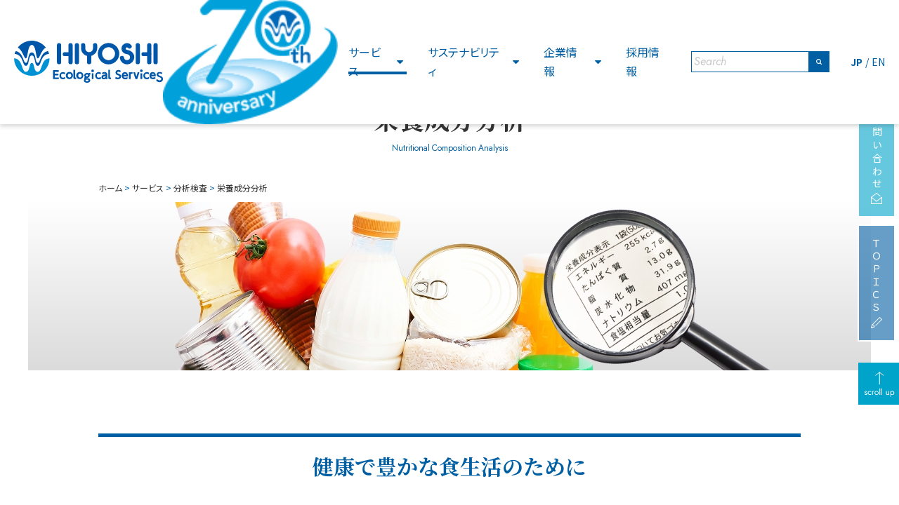

--- FILE ---
content_type: text/html; charset=UTF-8
request_url: https://www.hiyoshi-es.co.jp/service/analysis/service-analysis-nutrition/
body_size: 135492
content:
<!DOCTYPE html>
<html lang="ja">

  <head prefix="og: http://ogp.me/ns# fb: http://ogp.me/ns/fb# article: http://ogp.me/ns/article#">
    <!-- Google Tag Manager -->
    <script>(function(w,d,s,l,i){w[l]=w[l]||[];w[l].push({'gtm.start':
    new Date().getTime(),event:'gtm.js'});var f=d.getElementsByTagName(s)[0],
    j=d.createElement(s),dl=l!='dataLayer'?'&l='+l:'';j.async=true;j.src=
    'https://www.googletagmanager.com/gtm.js?id='+i+dl;f.parentNode.insertBefore(j,f);
    })(window,document,'script','dataLayer','GTM-PKQPMLV');</script>
    <!-- End Google Tag Manager -->

    <meta charset="UTF-8">
    <meta name="viewport" content="width=device-width,initial-scale=1">
    <meta http-equiv="X-UA-Compatible" content="IE=edge">
    <meta name="format-detection" content="telephone=no">
    <meta name="google" content="nositelinkssearchbox">
    <link rel="shortcut icon" href="/favicon.ico" type="image/x-icon" />
    <title>栄養成分分析 | 株式会社日吉</title>
<meta name='robots' content='max-image-preview:large' />
<link rel='dns-prefetch' href='//cdn.jsdelivr.net' />
<link rel='dns-prefetch' href='//fonts.googleapis.com' />
<link rel='dns-prefetch' href='//maxcdn.bootstrapcdn.com' />
<link rel='stylesheet' id='wp-block-library-css'  href='https://www.hiyoshi-es.co.jp/admin/wp-includes/css/dist/block-library/style.min.css?ver=5.9.2' type='text/css' media='all' />
<style id='global-styles-inline-css' type='text/css'>
body{--wp--preset--color--black: #000000;--wp--preset--color--cyan-bluish-gray: #abb8c3;--wp--preset--color--white: #ffffff;--wp--preset--color--pale-pink: #f78da7;--wp--preset--color--vivid-red: #cf2e2e;--wp--preset--color--luminous-vivid-orange: #ff6900;--wp--preset--color--luminous-vivid-amber: #fcb900;--wp--preset--color--light-green-cyan: #7bdcb5;--wp--preset--color--vivid-green-cyan: #00d084;--wp--preset--color--pale-cyan-blue: #8ed1fc;--wp--preset--color--vivid-cyan-blue: #0693e3;--wp--preset--color--vivid-purple: #9b51e0;--wp--preset--gradient--vivid-cyan-blue-to-vivid-purple: linear-gradient(135deg,rgba(6,147,227,1) 0%,rgb(155,81,224) 100%);--wp--preset--gradient--light-green-cyan-to-vivid-green-cyan: linear-gradient(135deg,rgb(122,220,180) 0%,rgb(0,208,130) 100%);--wp--preset--gradient--luminous-vivid-amber-to-luminous-vivid-orange: linear-gradient(135deg,rgba(252,185,0,1) 0%,rgba(255,105,0,1) 100%);--wp--preset--gradient--luminous-vivid-orange-to-vivid-red: linear-gradient(135deg,rgba(255,105,0,1) 0%,rgb(207,46,46) 100%);--wp--preset--gradient--very-light-gray-to-cyan-bluish-gray: linear-gradient(135deg,rgb(238,238,238) 0%,rgb(169,184,195) 100%);--wp--preset--gradient--cool-to-warm-spectrum: linear-gradient(135deg,rgb(74,234,220) 0%,rgb(151,120,209) 20%,rgb(207,42,186) 40%,rgb(238,44,130) 60%,rgb(251,105,98) 80%,rgb(254,248,76) 100%);--wp--preset--gradient--blush-light-purple: linear-gradient(135deg,rgb(255,206,236) 0%,rgb(152,150,240) 100%);--wp--preset--gradient--blush-bordeaux: linear-gradient(135deg,rgb(254,205,165) 0%,rgb(254,45,45) 50%,rgb(107,0,62) 100%);--wp--preset--gradient--luminous-dusk: linear-gradient(135deg,rgb(255,203,112) 0%,rgb(199,81,192) 50%,rgb(65,88,208) 100%);--wp--preset--gradient--pale-ocean: linear-gradient(135deg,rgb(255,245,203) 0%,rgb(182,227,212) 50%,rgb(51,167,181) 100%);--wp--preset--gradient--electric-grass: linear-gradient(135deg,rgb(202,248,128) 0%,rgb(113,206,126) 100%);--wp--preset--gradient--midnight: linear-gradient(135deg,rgb(2,3,129) 0%,rgb(40,116,252) 100%);--wp--preset--duotone--dark-grayscale: url('#wp-duotone-dark-grayscale');--wp--preset--duotone--grayscale: url('#wp-duotone-grayscale');--wp--preset--duotone--purple-yellow: url('#wp-duotone-purple-yellow');--wp--preset--duotone--blue-red: url('#wp-duotone-blue-red');--wp--preset--duotone--midnight: url('#wp-duotone-midnight');--wp--preset--duotone--magenta-yellow: url('#wp-duotone-magenta-yellow');--wp--preset--duotone--purple-green: url('#wp-duotone-purple-green');--wp--preset--duotone--blue-orange: url('#wp-duotone-blue-orange');--wp--preset--font-size--small: 13px;--wp--preset--font-size--medium: 20px;--wp--preset--font-size--large: 36px;--wp--preset--font-size--x-large: 42px;}.has-black-color{color: var(--wp--preset--color--black) !important;}.has-cyan-bluish-gray-color{color: var(--wp--preset--color--cyan-bluish-gray) !important;}.has-white-color{color: var(--wp--preset--color--white) !important;}.has-pale-pink-color{color: var(--wp--preset--color--pale-pink) !important;}.has-vivid-red-color{color: var(--wp--preset--color--vivid-red) !important;}.has-luminous-vivid-orange-color{color: var(--wp--preset--color--luminous-vivid-orange) !important;}.has-luminous-vivid-amber-color{color: var(--wp--preset--color--luminous-vivid-amber) !important;}.has-light-green-cyan-color{color: var(--wp--preset--color--light-green-cyan) !important;}.has-vivid-green-cyan-color{color: var(--wp--preset--color--vivid-green-cyan) !important;}.has-pale-cyan-blue-color{color: var(--wp--preset--color--pale-cyan-blue) !important;}.has-vivid-cyan-blue-color{color: var(--wp--preset--color--vivid-cyan-blue) !important;}.has-vivid-purple-color{color: var(--wp--preset--color--vivid-purple) !important;}.has-black-background-color{background-color: var(--wp--preset--color--black) !important;}.has-cyan-bluish-gray-background-color{background-color: var(--wp--preset--color--cyan-bluish-gray) !important;}.has-white-background-color{background-color: var(--wp--preset--color--white) !important;}.has-pale-pink-background-color{background-color: var(--wp--preset--color--pale-pink) !important;}.has-vivid-red-background-color{background-color: var(--wp--preset--color--vivid-red) !important;}.has-luminous-vivid-orange-background-color{background-color: var(--wp--preset--color--luminous-vivid-orange) !important;}.has-luminous-vivid-amber-background-color{background-color: var(--wp--preset--color--luminous-vivid-amber) !important;}.has-light-green-cyan-background-color{background-color: var(--wp--preset--color--light-green-cyan) !important;}.has-vivid-green-cyan-background-color{background-color: var(--wp--preset--color--vivid-green-cyan) !important;}.has-pale-cyan-blue-background-color{background-color: var(--wp--preset--color--pale-cyan-blue) !important;}.has-vivid-cyan-blue-background-color{background-color: var(--wp--preset--color--vivid-cyan-blue) !important;}.has-vivid-purple-background-color{background-color: var(--wp--preset--color--vivid-purple) !important;}.has-black-border-color{border-color: var(--wp--preset--color--black) !important;}.has-cyan-bluish-gray-border-color{border-color: var(--wp--preset--color--cyan-bluish-gray) !important;}.has-white-border-color{border-color: var(--wp--preset--color--white) !important;}.has-pale-pink-border-color{border-color: var(--wp--preset--color--pale-pink) !important;}.has-vivid-red-border-color{border-color: var(--wp--preset--color--vivid-red) !important;}.has-luminous-vivid-orange-border-color{border-color: var(--wp--preset--color--luminous-vivid-orange) !important;}.has-luminous-vivid-amber-border-color{border-color: var(--wp--preset--color--luminous-vivid-amber) !important;}.has-light-green-cyan-border-color{border-color: var(--wp--preset--color--light-green-cyan) !important;}.has-vivid-green-cyan-border-color{border-color: var(--wp--preset--color--vivid-green-cyan) !important;}.has-pale-cyan-blue-border-color{border-color: var(--wp--preset--color--pale-cyan-blue) !important;}.has-vivid-cyan-blue-border-color{border-color: var(--wp--preset--color--vivid-cyan-blue) !important;}.has-vivid-purple-border-color{border-color: var(--wp--preset--color--vivid-purple) !important;}.has-vivid-cyan-blue-to-vivid-purple-gradient-background{background: var(--wp--preset--gradient--vivid-cyan-blue-to-vivid-purple) !important;}.has-light-green-cyan-to-vivid-green-cyan-gradient-background{background: var(--wp--preset--gradient--light-green-cyan-to-vivid-green-cyan) !important;}.has-luminous-vivid-amber-to-luminous-vivid-orange-gradient-background{background: var(--wp--preset--gradient--luminous-vivid-amber-to-luminous-vivid-orange) !important;}.has-luminous-vivid-orange-to-vivid-red-gradient-background{background: var(--wp--preset--gradient--luminous-vivid-orange-to-vivid-red) !important;}.has-very-light-gray-to-cyan-bluish-gray-gradient-background{background: var(--wp--preset--gradient--very-light-gray-to-cyan-bluish-gray) !important;}.has-cool-to-warm-spectrum-gradient-background{background: var(--wp--preset--gradient--cool-to-warm-spectrum) !important;}.has-blush-light-purple-gradient-background{background: var(--wp--preset--gradient--blush-light-purple) !important;}.has-blush-bordeaux-gradient-background{background: var(--wp--preset--gradient--blush-bordeaux) !important;}.has-luminous-dusk-gradient-background{background: var(--wp--preset--gradient--luminous-dusk) !important;}.has-pale-ocean-gradient-background{background: var(--wp--preset--gradient--pale-ocean) !important;}.has-electric-grass-gradient-background{background: var(--wp--preset--gradient--electric-grass) !important;}.has-midnight-gradient-background{background: var(--wp--preset--gradient--midnight) !important;}.has-small-font-size{font-size: var(--wp--preset--font-size--small) !important;}.has-medium-font-size{font-size: var(--wp--preset--font-size--medium) !important;}.has-large-font-size{font-size: var(--wp--preset--font-size--large) !important;}.has-x-large-font-size{font-size: var(--wp--preset--font-size--x-large) !important;}
</style>
<link rel='stylesheet' id='ghostkit-css'  href='https://www.hiyoshi-es.co.jp/admin/wp-content/plugins/ghostkit/gutenberg/style.min.css?ver=2.19.2' type='text/css' media='all' />
<link rel='stylesheet' id='ghostkit-block-tabs-v2-css'  href='https://www.hiyoshi-es.co.jp/admin/wp-content/plugins/ghostkit/gutenberg/blocks/tabs/styles/style.min.css?ver=2.19.2' type='text/css' media='all' />
<link rel='stylesheet' id='yakuhanjp-css'  href='https://cdn.jsdelivr.net/yakuhanjp/1.3.1/css/yakuhanjp.min.css' type='text/css' media='all' />
<link rel='stylesheet' id='gfont-css'  href='https://fonts.googleapis.com/css2?family=Jost:ital,wght@0,300;0,400;0,500;0,700;1,300;1,400;1,500;1,700&#038;family=Noto+Sans+JP:wght@400;500;700&#038;family=Noto+Serif+JP:wght@400;700&#038;display=swap' type='text/css' media='all' />
<link rel='stylesheet' id='fa-css'  href='https://maxcdn.bootstrapcdn.com/font-awesome/4.7.0/css/font-awesome.min.css' type='text/css' media='all' />
<link rel='stylesheet' id='libcss-css'  href='https://www.hiyoshi-es.co.jp/admin/wp-content/themes/hiyoshi/js/lib.min.css' type='text/css' media='all' />
<link rel='stylesheet' id='scroll-hintcss-css'  href='https://www.hiyoshi-es.co.jp/admin/wp-content/themes/hiyoshi/js/lib/scroll-hint/scroll-hint.css' type='text/css' media='all' />
<link rel='stylesheet' id='slick-themecss-css'  href='https://www.hiyoshi-es.co.jp/admin/wp-content/themes/hiyoshi/js/lib/slick/slick-theme.css' type='text/css' media='all' />
<link rel='stylesheet' id='slickcss-css'  href='https://www.hiyoshi-es.co.jp/admin/wp-content/themes/hiyoshi/js/lib/slick/slick.css' type='text/css' media='all' />
<link rel='stylesheet' id='stylecss-css'  href='https://www.hiyoshi-es.co.jp/admin/wp-content/themes/hiyoshi/css/style.css' type='text/css' media='all' />
<style id='ghostkit-typography-inline-css' type='text/css'>
 
</style>
<link rel="canonical" href="https://www.hiyoshi-es.co.jp/service/analysis/service-analysis-nutrition/" />
<link rel="alternate" hreflang="x-default" href="https://www.hiyoshi-es.co.jp/service/analysis/service-analysis-nutrition/" title="ja" />
<style type="text/css">.broken_link, a.broken_link {
	text-decoration: line-through;
}</style><link rel="icon" href="https://www.hiyoshi-es.co.jp/admin/wp-content/uploads/2021/05/favicon.ico" sizes="32x32" />
<link rel="icon" href="https://www.hiyoshi-es.co.jp/admin/wp-content/uploads/2021/05/favicon.ico" sizes="192x192" />
<link rel="apple-touch-icon" href="https://www.hiyoshi-es.co.jp/admin/wp-content/uploads/2021/05/favicon.ico" />
<meta name="msapplication-TileImage" content="https://www.hiyoshi-es.co.jp/admin/wp-content/uploads/2021/05/favicon.ico" />
    <meta name="description" content="(株)日吉は、分析検査から工業薬品、施設管理、環境保全まで幅広い分野で環境事業をトータルサポート" />
    <meta name="keywords" content="分析検査,工業薬品,施設管理,環境保全,水質検査,水質分析,水質調査,水検査,水分析,飲料水,工場排水,浴槽水,水調査,地下水,水道水,O111,O157,衛生検査,作業環境" />
    <meta property="og:type" content="website">
    <meta property="og:locale" content="ja_JP">
    <meta property="og:site_name" content="株式会社日吉">
    <meta property="og:image" content="https://www.hiyoshi-es.co.jp/admin/wp-content/themes/hiyoshi/img/ogp.jpg">
    <script>console.log();</script>

    <!-- Global site tag (gtag.js) - Google Analytics -->
    <script async src="https://www.googletagmanager.com/gtag/js?id=G-YBZMECBEQ0"></script>
    <script>
    window.dataLayer = window.dataLayer || [];
    function gtag(){dataLayer.push(arguments);}
    gtag('js', new Date());
    gtag('config', 'G-YBZMECBEQ0');
    gtag('config', 'UA-9103920-5');
    gtag('config', 'AW-10788151521');
    </script>
  </head>

  <body class="service-analysis-nutrition analysis service">
    <!-- Google Tag Manager (noscript) -->
    <noscript><iframe src="https://www.googletagmanager.com/ns.html?id=GTM-PKQPMLV"
    height="0" width="0" style="display:none;visibility:hidden"></iframe></noscript>
    <!-- End Google Tag Manager (noscript) -->

    <a class="g-anniversary-logo g-anniversary-logo_sp no-icon" href="/news/detail/?nn=N25013" target="_blank"><div class="g-anniversary-logo_sp__inner"><img src="https://www.hiyoshi-es.co.jp/admin/wp-content/uploads/2025/06/logo_70th-anniversary_sp.png" alt=""></div></a>    <header class="g-header container-fluid">
        <div class="g-header__logo"><a href="https://www.hiyoshi-es.co.jp"><svg xmlns="http://www.w3.org/2000/svg" xmlns:xlink="http://www.w3.org/1999/xlink" width="212" height="60" viewBox="0 0 212 60"><defs><style>.cls-1{fill:none;}.cls-2{clip-path:url(#clip-path);}.cls-3{fill:#0057aa;}.cls-4{fill:#0092d3;}</style><clipPath id="clip-path" transform="translate(0 0)"><rect class="cls-1" width="212" height="60"/></clipPath></defs><path class="cls-3" d="M77.45,6.47V30.64a3,3,0,0,0,6,0h0V6.47a3,3,0,0,0-6,0h0" transform="translate(0 0)"/><path class="cls-3" d="M86.48,6.47V30.64a3,3,0,0,0,6,0h0V6.47a3,3,0,0,0-6,0h0" transform="translate(0 0)"/><path class="cls-3" d="M103.9,19.87V30.64a3,3,0,0,0,6,0h0V19.87a3,3,0,0,0-6,0h0" transform="translate(0 0)"/><path class="cls-3" d="M134.56,33.76a15.24,15.24,0,1,0-10.78-4.46,15.23,15.23,0,0,0,10.78,4.46m-9.23-15.22a9.22,9.22,0,1,1,2.7,6.52,9.13,9.13,0,0,1-2.7-6.52" transform="translate(0 0)"/><path class="cls-3" d="M95.38,6.47v4.46a11.51,11.51,0,0,0,23,.21V6.47a3,3,0,0,0-6,0v4.46a5.5,5.5,0,0,1-11,0V6.47a3,3,0,0,0-6,0" transform="translate(0 0)"/><path class="cls-3" d="M166.81,6.25A7.84,7.84,0,0,0,153,11.34c0,4.05,3.17,7.33,7.54,7.8,2.23.24,4.64,1.68,4.64,4.3a4.3,4.3,0,0,1-8.53.74,3,3,0,0,0-5.94,1v.07a10.31,10.31,0,0,0,20.47-1.77c0-5.33-4.21-9.65-10-10.27-1-.11-2.17-.73-2.17-1.83a1.83,1.83,0,0,1,3.21-1.19,3,3,0,0,0,4.57-3.9h0" transform="translate(0 0)"/><path class="cls-3" d="M72.08,22h8.33a2.77,2.77,0,1,0,0-5.54H72.08a2.77,2.77,0,1,0,0,5.54" transform="translate(0 0)"/><path class="cls-3" d="M173.16,6.47V30.64a3,3,0,0,0,6,0V6.47a3,3,0,0,0-6,0" transform="translate(0 0)"/><path class="cls-3" d="M189.52,6.47V30.64a3,3,0,0,0,6,0V6.47a3,3,0,0,0-6,0" transform="translate(0 0)"/><path class="cls-3" d="M198.54,6.47V30.64a3,3,0,0,0,6,0V6.47a3,3,0,0,0-6,0" transform="translate(0 0)"/><path class="cls-3" d="M184.15,22h8.33a2.77,2.77,0,1,0,0-5.54h-8.33a2.77,2.77,0,1,0,0,5.54" transform="translate(0 0)"/><path class="cls-4" d="M33.83,44.41c-6.4,0-4.26-12.77-8.52-12.77s-2.13,12.77-8.53,12.77S12.51,25.26,0,25.26a25.32,25.32,0,0,0,50.63,0h0c-12.51,0-10.38,19.15-16.78,19.15" transform="translate(0 0)"/><path class="cls-3" d="M33.83,31.64c-4.34,0-2.12-14.9-8.52-14.9s-4.19,14.9-8.53,14.9c-4,0-3.33-15-14.51-16.84A25.62,25.62,0,0,0,.81,18.9c12.66.72,10.81,17,16,17,5.32,0,3.07-14.9,8.53-14.9s3.2,14.9,8.52,14.9,3.31-16.29,16-17a24.72,24.72,0,0,0-1.47-4.1C37.16,16.63,37.87,31.64,33.83,31.64" transform="translate(0 0)"/><path class="cls-3" d="M16.78,25.26c3.14,0,2.13-19.16,8.53-19.16s5.38,19.16,8.52,19.16c2.62,0,4.49-11.41,11.43-15.55A25.35,25.35,0,0,0,9.75,5.34,25.63,25.63,0,0,0,5.36,9.72c6.93,4.15,8.81,15.54,11.42,15.54" transform="translate(0 0)"/><path class="cls-3" d="M61.1,6.47V30.64a3,3,0,0,0,6,0V6.47a3,3,0,0,0-6,0" transform="translate(0 0)"/><path class="cls-3" d="M111.91,41.11A1.91,1.91,0,1,0,113.82,43a1.92,1.92,0,0,0-1.91-1.91" transform="translate(0 0)"/><path class="cls-3" d="M63.32,52.47H58V49.39H62.6a.53.53,0,0,0,.53-.53V47.59a.52.52,0,0,0-.53-.53H58V44.39h5.14a.52.52,0,0,0,.53-.52V42.59a.53.53,0,0,0-.53-.53H56a.53.53,0,0,0-.53.53h0V54.27a.53.53,0,0,0,.53.53h7.3a.53.53,0,0,0,.53-.53V53a.53.53,0,0,0-.53-.53" transform="translate(0 0)"/><path class="cls-3" d="M72.5,52.06a.54.54,0,0,0-.55,0,4,4,0,0,1-2.24.67A2.53,2.53,0,0,1,67,50.44a2.35,2.35,0,0,1,0-.53,2.58,2.58,0,0,1,2.27-2.85,3,3,0,0,1,.42,0,2.68,2.68,0,0,1,1.86.65.54.54,0,0,0,.75-.08.52.52,0,0,0,.1-.18l.37-1.21a.53.53,0,0,0-.22-.6,5.2,5.2,0,0,0-2.92-.86,5,5,0,0,0-5,4.86c0,.12,0,.23,0,.34A4.76,4.76,0,0,0,69,55h.66a5.53,5.53,0,0,0,2.82-.66.53.53,0,0,0,.28-.46v-1.4a.51.51,0,0,0-.28-.45" transform="translate(0 0)"/><path class="cls-3" d="M87.85,52.53h-.68l-.17,0a1.69,1.69,0,0,1,0-.23V42a.53.53,0,0,0-.53-.53H85.11a.54.54,0,0,0-.54.53V52.33c0,.92,0,2.47,2.47,2.47h.81a.53.53,0,0,0,.53-.53V53.05a.53.53,0,0,0-.53-.53" transform="translate(0 0)"/><path class="cls-3" d="M112.59,46.49h-1.35a.49.49,0,0,0-.53.45v7.41a.49.49,0,0,0,.53.45h1.35a.5.5,0,0,0,.53-.45V46.93a.51.51,0,0,0-.53-.45" transform="translate(0 0)"/><path class="cls-3" d="M123.43,52.06a.54.54,0,0,0-.55,0,4,4,0,0,1-2.24.67,2.55,2.55,0,0,1-2.74-2.32,2.35,2.35,0,0,1,0-.53,2.57,2.57,0,0,1,2.27-2.85,2,2,0,0,1,.42,0,2.65,2.65,0,0,1,1.86.65.55.55,0,0,0,.75-.07.69.69,0,0,0,.1-.19l.36-1.21a.54.54,0,0,0-.21-.6,5.22,5.22,0,0,0-2.92-.86,5,5,0,0,0-5,4.86c0,.12,0,.23,0,.34A4.76,4.76,0,0,0,120,55h.65a5.57,5.57,0,0,0,2.83-.66.52.52,0,0,0,.27-.46v-1.4a.51.51,0,0,0-.28-.45" transform="translate(0 0)"/><path class="cls-3" d="M137.42,52.53h-.68l-.18,0a1.69,1.69,0,0,1,0-.23V42a.53.53,0,0,0-.53-.53h-1.35a.53.53,0,0,0-.53.53V52.33c0,.92,0,2.47,2.46,2.47h.82a.53.53,0,0,0,.53-.53h0V53.05a.54.54,0,0,0-.53-.53h0" transform="translate(0 0)"/><path class="cls-3" d="M148.81,47.13c-1.34-.45-1.82-.75-1.82-1.53,0-1.07.94-1.44,1.74-1.44a3.08,3.08,0,0,1,1.91.64.54.54,0,0,0,.74-.12.89.89,0,0,0,.08-.17l.35-1.32a.53.53,0,0,0-.25-.6,5.81,5.81,0,0,0-2.87-.76,3.88,3.88,0,0,0-4.15,3.58c0,.08,0,.17,0,.25,0,2.51,1.71,3.11,4.08,3.94l0,0q1.35.45,1.35,1.53c0,1.52-2,1.56-2.21,1.56a4.07,4.07,0,0,1-2.49-.82.53.53,0,0,0-.74.12.61.61,0,0,0-.07.14l-.42,1.26a.54.54,0,0,0,.22.61,6.2,6.2,0,0,0,3.55,1c2.73,0,4.64-1.64,4.64-4,0-2.73-2.22-3.45-3.68-3.93" transform="translate(0 0)"/><path class="cls-3" d="M168.19,44.77a3.92,3.92,0,0,0-2.28.63.53.53,0,0,0-.51-.39h-1.32a.53.53,0,0,0-.53.53h0v8.73a.53.53,0,0,0,.53.53h1.32a.53.53,0,0,0,.53-.53h0V49.35a2.45,2.45,0,0,1,.55-1.78,2.36,2.36,0,0,1,1.73-.51.52.52,0,0,0,.38-.15.49.49,0,0,0,.16-.38V45.3a.55.55,0,0,0-.56-.53" transform="translate(0 0)"/><path class="cls-3" d="M177.88,45h-1.42a.53.53,0,0,0-.51.37l-1.77,5.76-1.78-5.76a.53.53,0,0,0-.51-.37h-1.42a.53.53,0,0,0-.53.53.88.88,0,0,0,0,.16l2.83,8.73a.53.53,0,0,0,.5.37h1.77a.53.53,0,0,0,.5-.37l2.83-8.73a.53.53,0,0,0-.34-.66.51.51,0,0,0-.17,0" transform="translate(0 0)"/><path class="cls-3" d="M192,52.06a.54.54,0,0,0-.55,0,4,4,0,0,1-2.24.67,2.55,2.55,0,0,1-2.74-2.32,2.35,2.35,0,0,1,0-.53,2.57,2.57,0,0,1,2.27-2.85,2,2,0,0,1,.42,0,2.75,2.75,0,0,1,1.86.65.55.55,0,0,0,.75-.07.69.69,0,0,0,.1-.19l.37-1.21a.53.53,0,0,0-.22-.6,5.2,5.2,0,0,0-2.92-.86,5,5,0,0,0-5,4.86c0,.12,0,.23,0,.34A4.76,4.76,0,0,0,188.52,55h.66a5.56,5.56,0,0,0,2.82-.66.53.53,0,0,0,.28-.46v-1.4a.54.54,0,0,0-.29-.45" transform="translate(0 0)"/><path class="cls-3" d="M212,54.26a4.1,4.1,0,0,0-.55-1.86,4.27,4.27,0,0,0-1.07-1.17,6.27,6.27,0,0,0-1.33-.76c-.45-.2-.9-.38-1.34-.54l-1-.39a4.6,4.6,0,0,1-.78-.44,1.32,1.32,0,0,1-.42-.46,1,1,0,0,1-.1-.51,1.35,1.35,0,0,1,.56-1.07,2.36,2.36,0,0,1,1.52-.44,3.24,3.24,0,0,1,1.1.2,4.18,4.18,0,0,1,1.05.49l.14.1a.53.53,0,0,0,.73-.15l0,0,.49-.88a.54.54,0,0,0-.15-.68l-.08-.06a4.3,4.3,0,0,0-1.73-.81,6.26,6.26,0,0,0-3.13,0,4.29,4.29,0,0,0-1.33.59,3.79,3.79,0,0,0-1,1.07,3.26,3.26,0,0,0-.51,1.63,2.77,2.77,0,0,0,.29,1.57,3.2,3.2,0,0,0,.91,1.09,4.84,4.84,0,0,0,1.22.72c.42.19.85.36,1.27.52l1.11.44a4.19,4.19,0,0,1,.89.53,1.67,1.67,0,0,1,.53.59,1.71,1.71,0,0,1,.22.8,2.31,2.31,0,0,1-.14.94,1.91,1.91,0,0,1-.46.67,2,2,0,0,1-.75.44,3.09,3.09,0,0,1-1,.17,3.48,3.48,0,0,1-1.58-.39,6.67,6.67,0,0,1-1.46-1l-.16-.15a.53.53,0,0,0-.75,0,.42.42,0,0,0-.09.14l-.63,1.32a.54.54,0,0,0,.08.58l.06.07a4.57,4.57,0,0,0,1,.88,9.06,9.06,0,0,0,1.11.59,5.28,5.28,0,0,0,1.22.4,5.71,5.71,0,0,0,1.16.12,5.78,5.78,0,0,0,1.85-.3,4.58,4.58,0,0,0,1.6-.93A4.35,4.35,0,0,0,212,54.26" transform="translate(0 0)"/><path class="cls-3" d="M181.25,41a1.91,1.91,0,1,0,1.91,1.91A1.92,1.92,0,0,0,181.25,41" transform="translate(0 0)"/><path class="cls-3" d="M181.93,46.4h-1.36a.5.5,0,0,0-.53.45v7.41a.5.5,0,0,0,.53.45h1.36a.5.5,0,0,0,.53-.45V46.85a.5.5,0,0,0-.53-.45" transform="translate(0 0)"/><path class="cls-3" d="M133.06,54a2.89,2.89,0,0,1-.28-1.42v-4a3.61,3.61,0,0,0-.72-2.57,4.22,4.22,0,0,0-3.34-1.28,6.31,6.31,0,0,0-3.1.8.53.53,0,0,0-.27.51l.12,1.32a.53.53,0,0,0,.57.48.63.63,0,0,0,.23-.08,4.68,4.68,0,0,1,2.43-.74c.17,0,1.67,0,1.67.9a.86.86,0,0,1,0,.16,4.46,4.46,0,0,1-1.2.22c-1.51.18-4.64.54-4.64,3.62a3,3,0,0,0,2.94,3.09h.35a4.84,4.84,0,0,0,2.76-.83c0,.1.09.2.14.3a.52.52,0,0,0,.47.3h1.4a.53.53,0,0,0,.44-.25.54.54,0,0,0,0-.51m-2.66-2.51A3.08,3.08,0,0,1,127.9,53c-.47,0-1-.15-1-.88,0-.89.76-1.15,2.25-1.34.63-.07,1-.12,1.27-.17Z" transform="translate(0 0)"/><path class="cls-3" d="M161.84,47.46a4.18,4.18,0,0,0-4-2.69c-2.63,0-4.54,2.18-4.54,5.19,0,2.45,1.31,5.07,5,5.07a6.94,6.94,0,0,0,3-.61.52.52,0,0,0,.31-.48V52.52a.53.53,0,0,0-.54-.52.54.54,0,0,0-.27.07,4.38,4.38,0,0,1-2.47.7,2.26,2.26,0,0,1-2.54-1.85h6a.53.53,0,0,0,.53-.53h0a7.64,7.64,0,0,0-.46-2.92M156,48.68a2,2,0,0,1,2-1.61,2,2,0,0,1,2,1.61Z" transform="translate(0 0)"/><path class="cls-3" d="M201.35,47.34a4.2,4.2,0,0,0-3.95-2.69c-2.63,0-4.54,2.18-4.54,5.19,0,2.45,1.31,5.07,5,5.07a6.94,6.94,0,0,0,3-.61.52.52,0,0,0,.31-.48V52.4a.53.53,0,0,0-.54-.53.59.59,0,0,0-.26.07,4.36,4.36,0,0,1-2.48.7,2.26,2.26,0,0,1-2.54-1.84h6a.53.53,0,0,0,.53-.53h0a7.69,7.69,0,0,0-.46-2.93m-5.81,1.21a2,2,0,0,1,2-1.61,2,2,0,0,1,2,1.61Z" transform="translate(0 0)"/><path class="cls-3" d="M79,44.58A5.14,5.14,0,1,0,83.88,50c0-.1,0-.2,0-.29a4.82,4.82,0,0,0-4.5-5.13H79m0,8c-1.13,0-2.44-.75-2.44-2.85s1.32-2.85,2.45-2.85,2.44.75,2.44,2.85S80.17,52.56,79,52.56" transform="translate(0 0)"/><path class="cls-3" d="M108.21,46.13a2,2,0,0,0-.7-.1,3.16,3.16,0,0,0-1.69.46,4.55,4.55,0,0,0-2-.46c-2.27,0-3.92,1.44-3.92,3.42a3.36,3.36,0,0,0,.94,2.36,2.16,2.16,0,0,0-.83,1.63,1.57,1.57,0,0,0,.39,1.07,3,3,0,0,0-1,2.25c0,1.56,1.18,3.24,4.5,3.24,2.89,0,4.55-1.24,4.55-3.39,0-1.36-.67-3-3.87-3.19h-.06a11.89,11.89,0,0,1-2.07-.18l0,0a1.42,1.42,0,0,1,.53-.34,4.78,4.78,0,0,0,.92.09c1.85,0,3.84-1,3.84-3.37a3.94,3.94,0,0,0-.18-1.19,1.74,1.74,0,0,1,.51,0,.52.52,0,0,0,.59-.46v-1.3a.53.53,0,0,0-.38-.51m-2.94,3.39c0,.74-.59,1.22-1.52,1.22s-1.52-.48-1.52-1.2.41-1.26,1.57-1.26c.92,0,1.47.46,1.47,1.23m-2,6c2.51,0,2.71.51,2.71,1.12,0,.8-1.12,1.09-2.17,1.09s-2.12-.19-2.12-1.06c0-.52.28-1.15,1.58-1.15" transform="translate(0 0)"/><path class="cls-3" d="M93.86,44.58A5.14,5.14,0,1,0,98.71,50c0-.1,0-.2,0-.29a4.83,4.83,0,0,0-4.51-5.13h-.35m0,8c-1.12,0-2.44-.75-2.44-2.85s1.33-2.85,2.46-2.85,2.44.75,2.44,2.85S95,52.56,93.86,52.56" transform="translate(0 0)"/></svg></a></div>
        <a class="g-anniversary-logo g-anniversary-logo_pc no-icon" href="/news/detail/?nn=N25013" target="_blank"><img src="https://www.hiyoshi-es.co.jp/admin/wp-content/uploads/2025/06/logo_70th-anniversary.png" alt=""></a>
        <div class="g-language g-language_sp">
            <div class="g-language__item"><span>JP</span></div>
            <div class="g-language__item"><a href="https://www.hiyoshi-es.co.jp/en/" target="_blank" rel="noopener">EN</a></div>
        </div>

                <div class="sp-nav-btn"></div>

        <nav class="g-nav">
            <ul class="g-nav__list">
                <li class="g-nav__item g-nav__item_megamenu g-nav__item_service g-nav__item_active">
                    <a class="g-nav__link" href="https://www.hiyoshi-es.co.jp/service/">サービス</a>
                    <nav class="megamenu container-fluid">
                        <div class="megamenu-inner">
                            <div class="megamenu-trigger">
                                <a class="megamenu-trigger__ttl" href="https://www.hiyoshi-es.co.jp/service/">サービストップ</a>
                                <ul class="megamenu-trigger__list">
                                    <li class="megamenu-trigger__item megamenu-trigger__item_change megamenu-trigger__item_active"><a class="megamenu-trigger__link" href="#"><span>分析検査</span></a></li>
                                    <li class="megamenu-trigger__item megamenu-trigger__item_change"><a class="megamenu-trigger__link" href="#"><span>工業薬品</span></a></li>
                                    <li class="megamenu-trigger__item megamenu-trigger__item_change"><a class="megamenu-trigger__link" href="#"><span>施設管理</span></a></li>
                                    <li class="megamenu-trigger__item megamenu-trigger__item_change"><a class="megamenu-trigger__link" href="#"><span>環境保全</span></a></li>
                                    <li class="megamenu-trigger__item"><a class="megamenu-trigger__link" href="https://www.hiyoshi-es.co.jp/service/for-neighbor/"><span>近隣のお客様</span></a></li>
                                </ul>
                                <div class="mt-20"><a href="https://www.hiyoshi-online.com/" target="_blank" rel="noopener"><img src="https://www.hiyoshi-es.co.jp/admin/wp-content/themes/hiyoshi/img/bnr_online01.svg" alt="日吉オンライン検査Web"></a></div>
                                <div class="mt-10"><a href="https://www.hiyoshi-es.co.jp/service/conservation/vehicles/"><img src="https://www.hiyoshi-es.co.jp/admin/wp-content/themes/hiyoshi/img/bnr_vehicles01.svg" alt="保有車両"></a></div>
                                <div class="mt-10"><a href="https://www.hiyoshi-es.co.jp/service/conservation/construction-track-record/"><img src="https://www.hiyoshi-es.co.jp/admin/wp-content/themes/hiyoshi/img/bnr_construction-track-record01.svg" alt="工事実績"></a></div>
                            </div>
                
                            <div class="megamenu-drawer">
                                <div class="megamenu-drawer__content megamenu-drawer__content_active">
                                    <div class="drawer-header">
                                        <div class="row">
                                            <div class="col-3"><a class="drawer-header__link" href="https://www.hiyoshi-es.co.jp/service/analysis/">分析検査TOP</a></div>
                                        </div>
                                    </div>

                                    <div class="row mb-30">
                                        <div class="col-3">
                                            <div class="drawer-label">環境調査</div>
                                            <ul class="drawer-list">
                                                <li class="drawer-list__item"><a href="https://www.hiyoshi-es.co.jp/service/analysis/service-analysis-drainage/">環境水・排水分析</a></li>
                                                <li class="drawer-list__item"><a href="https://www.hiyoshi-es.co.jp/service/analysis/service-analysis-soil/">土壌・底質分析</a></li>
                                                <li class="drawer-list__item"><a href="https://www.hiyoshi-es.co.jp/service/analysis/service-analysis-gas/">排出ガス分析</a></li>
                                                <li class="drawer-list__item"><a href="https://www.hiyoshi-es.co.jp/service/analysis/service-analysis-smell/">悪臭分析</a></li>
                                                <li class="drawer-list__item"><a href="https://www.hiyoshi-es.co.jp/service/analysis/service-analysis-air/">環境大気分析</a></li>
                                                <li class="drawer-list__item"><a href="https://www.hiyoshi-es.co.jp/service/analysis/noise/">騒音・振動測定</a></li>
                                                <li class="drawer-list__item"><a href="https://www.hiyoshi-es.co.jp/service/analysis/dioxinanalysis/">ダイオキシン類分析</a></li>
                                            </ul>
                                        </div>
                                        <div class="col-3">
                                            <div class="drawer-label">健康・暮らし</div>
                                            <ul class="drawer-list">
                                                <li class="drawer-list__item"><a href="https://www.hiyoshi-es.co.jp/service/analysis/service-analysis-water/">水道水・飲料水検査</a></li>
                                                <li class="drawer-list__item"><a href="https://www.hiyoshi-es.co.jp/service/analysis/service-analysis-pfas/">PFAS（有機フッ素化合物）分析</a></li>
                                                <li class="drawer-list__item"><a href="https://www.hiyoshi-es.co.jp/service/analysis/service-analysis-pool/">レジオネラ属菌の検査</a></li>
                                                <li class="drawer-list__item"><a href="https://www.hiyoshi-es.co.jp/service/analysis/service-analysis-sick/">シックハウス分析</a></li>
                                                <!-- <li class="drawer-list__item"><a href="">空気環境測定</a></li> -->
                                                <li class="drawer-list__item"><a href="https://www.hiyoshi-es.co.jp/analysis/work-environment-analysis/">作業環境測定</a></li>
                                                <li class="drawer-list__item"><a href="https://www.hiyoshi-es.co.jp/service/analysis/service-analysis-pet/">ペットフード成分規格検査・<br>飼料分析</a></li>
                                            </ul>
                                        </div>
                                        <div class="col-3">
                                            <div class="drawer-label">材料・廃棄物</div>
                                            <ul class="drawer-list">
                                                <li class="drawer-list__item"><a href="https://www.hiyoshi-es.co.jp/service/analysis/service-analysis-waste/">廃棄物分析</a></li>
                                                <li class="drawer-list__item"><a href="https://www.hiyoshi-es.co.jp/service/analysis/service-analysis-asbestos/">アスベスト分析</a></li>
                                                <li class="drawer-list__item"><a href="https://www.hiyoshi-es.co.jp/service/analysis/service-analysis-pcb/">PCB調査・分析</a></li>
                                                <li class="drawer-list__item"><a href="https://www.hiyoshi-es.co.jp/service/analysis/service-analysis-ultratrace/">極微量分析</a></li>
                                                <li class="drawer-list__item"><a href="https://www.hiyoshi-es.co.jp/service/analysis/service-analysis-foreign_material/">異物分析・付着物分析</a></li>
                                            </ul>
                                        </div>
                                        <div class="col-3">
                                            <div class="drawer-label">遺伝子</div>
                                            <!-- <div class="drawer-label_s">遺伝子検査</div> -->
                                            <ul class="drawer-list">
                                                <li class="drawer-list__item"><a href="https://www.hiyoshi-es.co.jp/service/analysis/environmental-dna-analysis/">環境DNA検査</a></li>
                                                <li class="drawer-list__item"><a href="https://calux.jp/" target="_blank" rel="noopener">ダイオキシン分析（簡易法）/<br>その他化学物質評価</a></li>
                                                <li class="drawer-list__item"><a href="https://www.hiyoshi-es.co.jp/service/analysis/sewage-surveillance/">下水疫学調査<br>（下水サーベイランス）</a></li>
                                            </ul>
                                            <div class="mt-15"><a href="http://www.anarepo.jp/" target="_blank" rel="noopener"><img src="https://www.hiyoshi-es.co.jp/admin/wp-content/themes/hiyoshi/img/bnr_anarepo01.png" alt="アナレポ"></a></div>
                                        </div>
                                    </div>
            
                                    <div class="drawer-label">食品・衛生</div>
                                    <div class="row">
                                        <div class="col-3">
                                            <ul class="drawer-list">
                                                <li class="drawer-list__item"><a href="https://www.hiyoshi-es.co.jp/service/analysis/service-analysis-agrichemical/">残留農薬試験</a></li>
                                                <li class="drawer-list__item"><a href="https://www.hiyoshi-es.co.jp/service/analysis/service-analysis-gap/">GAP認証に係る検査</a></li>
                                                <li class="drawer-list__item"><a href="https://www.hiyoshi-es.co.jp/service/analysis/service-analysis-foreign_material/">異物分析</a></li>
                                            </ul>
                                        </div>
                                        <div class="col-3">
                                            <ul class="drawer-list">
                                                <li class="drawer-list__item"><a href="https://www.hiyoshi-es.co.jp/service/analysis/service-analysis-sanitation/">衛生検査・微生物検査</a></li>
                                                <li class="drawer-list__item"><a href="https://www.hiyoshi-es.co.jp/service/analysis/service-analysis-drinking/">食品製造用水/清涼飲料水・<br>ミネラルウォーター類検査</a></li>
                                            </ul>
                                        </div>
                                        <div class="col-3">
                                            <ul class="drawer-list">
                                                <li class="drawer-list__item"><a tabindex="-1">PFAS（食品）※準備中</a></li>
                                                <li class="drawer-list__item"><a href="https://www.hiyoshi-es.co.jp/service/analysis/service-analysis-hazard/">有害物質分析</a></li>
                                           </ul>
                                        </div>
                                        <div class="col-3">
                                            <ul class="drawer-list">
                                                <li class="drawer-list__item"><a href="https://www.hiyoshi-es.co.jp/service/analysis/service-analysis-toy/">おもちゃ規格試験</a></li>
                                                <li class="drawer-list__item"><a href="https://www.hiyoshi-es.co.jp/service/analysis/service-analysis-nutrition/">栄養成分分析</a></li>
                                            </ul>
                                        </div>
                                    </div>
                                </div>

                                <div class="megamenu-drawer__content">
                                    <div class="drawer-header">
                                        <div class="row">
                                            <div class="col-3"><a class="drawer-header__link" href="https://www.hiyoshi-es.co.jp/service/chemicals/">工業薬品TOP</a></div>
                                        </div>
                                    </div>

                                    <div class="row">
                                        <div class="col-9">
                                            <div class="drawer-label">取り扱い薬品</div>
                                            <div class="row">
                                                <div class="col-4">
                                                    <ul class="drawer-list">
                                                        <li class="drawer-list__item"><a href="https://www.hiyoshi-es.co.jp/service/chemicals/service-chemicals-naoh/">苛性ソーダ</a></li>
                                                        <li class="drawer-list__item"><a href="https://www.hiyoshi-es.co.jp/service/chemicals/service-chemicals-flocculants/">高分子凝集剤</a></li>
                                                        <li class="drawer-list__item"><a href="https://www.hiyoshi-es.co.jp/service/chemicals/service-chemicals-pac/">アルミ系凝集剤<br>（PAC・硫酸バンド）</a></li>
                                                        <li class="drawer-list__item"><a href="https://www.hiyoshi-es.co.jp/service/chemicals/service-chemicals-fecl/">鉄系凝集剤<br>（ポリ硫酸第二鉄・塩化第二鉄）</a></li>
                                                        <li class="drawer-list__item"><a href="https://www.hiyoshi-es.co.jp/service/chemicals/service-chemicals-carbon/">活性炭（水処理利用・脱臭利用）</a></li>
                                                    </ul>
                                                </div>
                                                <div class="col-4">
                                                    <ul class="drawer-list">
                                                        <li class="drawer-list__item"><a href="https://www.hiyoshi-es.co.jp/service/chemicals/sulfuric_acid/">硫酸</a></li>
                                                        <li class="drawer-list__item"><a href="https://www.hiyoshi-es.co.jp/service/chemicals/slaked_lime/">消石灰</a></li>
                                                        <li class="drawer-list__item"><a href="https://www.hiyoshi-es.co.jp/service/chemicals/service-chemicals-naclo/">消毒剤（次亜塩素酸ナトリウム）</a></li>
                                                        <li class="drawer-list__item"><a href="https://www.hiyoshi-es.co.jp/service/chemicals/urea/">尿素水</a></li>
                                                        <li class="drawer-list__item"><a href="https://www.hiyoshi-es.co.jp/service/chemicals/hydrochloric_acid/">塩酸</a></li>
                                                    </ul>
                                                </div>
                                                <div class="col-4">
                                                    <ul class="drawer-list">
                                                        <li class="drawer-list__item"><a href="https://www.hiyoshi-es.co.jp/service/chemicals/sodium_chloride/">凍結防止剤<br>（塩化ナトリウム・塩化カルシウム）</a></li>
                                                        <!-- <li class="drawer-list__item"><a href="https://www.hiyoshi-es.co.jp/service/chemicals/calcium_chloride/">塩化カルシウム</a></li> -->
                                                        <li class="drawer-list__item"><a href="https://www.hiyoshi-es.co.jp/service/chemicals/boiler_cooling/">ボイラー関連薬品／冷却塔薬品</a></li>
                                                        <li class="drawer-list__item"><a href="https://www.hiyoshi-es.co.jp/service/chemicals/chelating/">キレート剤</a></li>
                                                    </ul>
                                                </div>
                                            </div>
                                        </div>
                                        <div class="col-3">
                                            <div class="drawer-label">薬品請負</div>
                                            <ul class="drawer-list">
                                                <li class="drawer-list__item"><a href="https://www.hiyoshi-es.co.jp/service/chemicals/drug_contract/">薬品請負</a></li>
                                            </ul>
                                        </div>
                                    </div>
                                </div>

                                <div class="megamenu-drawer__content">
                                    <div class="drawer-header">
                                        <div class="row">
                                            <div class="col-3"><a class="drawer-header__link" href="https://www.hiyoshi-es.co.jp/service/maintenance/">施設管理TOP</a></div>
                                        </div>
                                    </div>

                                    <div class="row">
                                        <div class="col-3">
                                            <div class="drawer-label">水処理施設維持管理</div>
                                            <ul class="drawer-list">
                                                <li class="drawer-list__item"><a href="https://www.hiyoshi-es.co.jp/service/maintenance/service-maintenance-water-sewage/">上下水道処理施設管理</a></li>
                                                <li class="drawer-list__item"><a href="https://www.hiyoshi-es.co.jp/service/maintenance/service-maintenance-septic-tank/">浄化槽・<br>農業集落排水処理施設管理</a></li>
                                                <li class="drawer-list__item"><a href="https://www.hiyoshi-es.co.jp/service/maintenance/service-maintenance-factory-drainage/">工場排水処理施設管理</a></li>
                                                <li class="drawer-list__item"><a href="https://www.hiyoshi-es.co.jp/service/maintenance/service-maintenance-cistern/">貯水槽水道</a></li>
                                                <li class="drawer-list__item"><a href="https://www.hiyoshi-es.co.jp/service/maintenance/service-maintenance-waste/">廃棄物処理施設管理</a></li>
                                            </ul>
                                        </div>
                                        <div class="col-3">
                                            <div class="drawer-label">機器保守管理</div>
                                            <ul class="drawer-list">
                                                <li class="drawer-list__item"><a href="https://www.hiyoshi-es.co.jp/service/maintenance/service-maintenance-monitoring/">環境測定機器保守管理</a></li>
                                            </ul>
                                        </div>
                                        <div class="col-3">
                                            <div class="drawer-label">ビルメンテナンス</div>
                                            <ul class="drawer-list">
                                                <li class="drawer-list__item"><a href="https://www.hiyoshi-es.co.jp/service/maintenance/service-maintenance-building-management/">建物総合管理<br>（ビルメンテナンス）</a></li>
                                            </ul>
                                        </div>
                                    </div>
                                </div>

                                <div class="megamenu-drawer__content">
                                    <div class="drawer-header">
                                        <div class="row">
                                            <div class="col-3"><a class="drawer-header__link" href="https://www.hiyoshi-es.co.jp/service/conservation/">環境保全TOP</a></div>
                                        </div>
                                    </div>

                                    <div class="row mb-30">
                                        <div class="col-3">
                                            <div class="drawer-label"><a href="https://www.hiyoshi-es.co.jp/service/conservation/service-conservation-sewer/"><span class="drawer-label__txt">下水道管路維持管理</span></a></div>
                                            <ul class="drawer-list">
                                                <li class="drawer-list__item"><a href="https://www.hiyoshi-es.co.jp/service/conservation/service-conservation-sewer/#head-anc01">下水道管渠内TV調査</a></li>
                                                <li class="drawer-list__item"><a href="https://www.hiyoshi-es.co.jp/service/conservation/service-conservation-sewer/#head-anc02">下水管管渠内洗浄</a></li>
                                                <li class="drawer-list__item"><a href="https://www.hiyoshi-es.co.jp/service/conservation/service-conservation-sewer/#head-anc03">人孔鉄蓋（マンホール）取替工事</a></li>
                                                <li class="drawer-list__item"><a href="https://www.hiyoshi-es.co.jp/service/conservation/service-conservation-sewer/#head-anc04">管更生工事</a></li>
                                                <li class="drawer-list__item"><a href="https://www.hiyoshi-es.co.jp/service/conservation/service-conservation-sewer/#head-anc05">防食工事</a></li>
                                                <li class="drawer-list__item"><a href="https://www.hiyoshi-es.co.jp/service/conservation/service-conservation-sewer/#head-anc06">止水工事</a></li>
                                                <li class="drawer-list__item"><a href="https://www.hiyoshi-es.co.jp/service/conservation/service-conservation-sewer/#head-anc07">排水設備工事</a></li>
                                            </ul>
                                        </div>
                                        <div class="col-3">
                                            <div class="drawer-label"><a href="https://www.hiyoshi-es.co.jp/service/conservation/service-conservation-dredging/"><span class="drawer-label__txt">清掃・浚渫</span></a></div>
                                            <ul class="drawer-list">
                                                <li class="drawer-list__item"><a href="https://www.hiyoshi-es.co.jp/service/conservation/service-conservation-dredging/#head-anc01">道路維持管理</a></li>
                                                <li class="drawer-list__item"><a href="https://www.hiyoshi-es.co.jp/service/conservation/service-conservation-dredging/#head-anc02">側溝清掃・横断管清掃</a></li>
                                                <li class="drawer-list__item"><a href="https://www.hiyoshi-es.co.jp/service/conservation/service-conservation-dredging/#head-anc03">除草</a></li>
                                                <li class="drawer-list__item"><a href="https://www.hiyoshi-es.co.jp/service/conservation/service-conservation-dredging/#head-anc04">貯水槽清掃業務</a></li>
                                                <li class="drawer-list__item"><a href="https://www.hiyoshi-es.co.jp/service/conservation/service-conservation-dredging/#head-anc05">ピット清掃</a></li>
                                                <li class="drawer-list__item"><a href="https://www.hiyoshi-es.co.jp/service/conservation/service-conservation-dredging/#head-anc06">炉内清掃</a></li>
                                                <li class="drawer-list__item"><a href="https://www.hiyoshi-es.co.jp/service/conservation/service-conservation-dredging/#head-anc07">浚渫・池清掃</a></li>
                                            </ul>
                                        </div>
                                        <div class="col-3">
                                            <div class="drawer-label">土木工事</div>
                                            <ul class="drawer-list">
                                                <li class="drawer-list__item"><a href="https://www.hiyoshi-es.co.jp/service/conservation/civil-engineering-works/">土木工事</a></li>
                                            </ul>
                                        </div>
                                        <div class="col-3">
                                            <div class="drawer-label">廃棄物収集運搬</div>
                                            <ul class="drawer-list">
                                                <li class="drawer-list__item"><a href="https://www.hiyoshi-es.co.jp/service/conservation/service-conservation-industrial-waste/">廃棄物収集運搬</a></li>
                                            </ul>
                                        </div>
                                    </div>

                                    <div class="row">
                                        <div class="col-3">
                                            <div class="drawer-label"><a href="https://www.hiyoshi-es.co.jp/service/conservation/vehicles/"><span class="drawer-label__txt">保有車両</span></a></div>
                                        </div>
                                        <div class="col-3">
                                            <div class="drawer-label"><a href="https://www.hiyoshi-es.co.jp/service/conservation/construction-track-record/"><span class="drawer-label__txt">工事実績</span></a></div>
                                        </div>
                                    </div>
                                </div>
                            </div>
                        </div>
                    </nav>
                    <!-- /.megamenu -->
                </li>
                <!-- /サービス -->

                <li class="g-nav__item g-nav__item_megamenu g-nav__item_sdgs">
                    <a class="g-nav__link" href="https://www.hiyoshi-es.co.jp/sdgs/">サステナビリティ</a>
                    <nav class="megamenu container-fluid color__white">
                        <div class="megamenu-inner">
                            <div class="megamenu-drawer">
                                <div class="row">
                                    <div class="col-5">
                                        <div class="drawer-label"><a href="https://www.hiyoshi-es.co.jp/sdgs/">
                                            <figure class="mb-10"><img src="https://www.hiyoshi-es.co.jp/admin/wp-content/themes/hiyoshi/img/navi_sdgs01.jpg" alt=""></figure>
                                            <span class="drawer-label__txt">日吉×SDGs</span>
                                        </a></div>
                                    </div>
                                    <div class="col-3">
                                    <div class="drawer-label"><a href="https://www.hiyoshi-es.co.jp/sdgs/job/">
                                            <figure class="mb-10"><img src="https://www.hiyoshi-es.co.jp/admin/wp-content/themes/hiyoshi/img/navi_sdgs02.jpg" alt=""></figure>
                                            <span class="drawer-label__txt">日吉のお仕事</span>
                                        </a></div>
                                    </div>
                                    <div class="col-3">
                                        <div class="drawer-label"><a href="https://www.hiyoshi-es.co.jp/sdgs/packercar/">
                                            <figure class="mb-10"><img src="https://www.hiyoshi-es.co.jp/admin/wp-content/themes/hiyoshi/img/navi_sdgs03.jpg" alt=""></figure>
                                            <span class="drawer-label__txt">パッカー車ペイントギャラリー</span>
                                        </a></div>
                                    </div>
                                </div>
                            </div>
                        </div>
                    </nav>
                    <!-- /.megamenu -->
                </li>
                <!-- /サステナビリティ -->

                <li class="g-nav__item g-nav__item_megamenu g-nav__item_about">
                    <a class="g-nav__link" href="https://www.hiyoshi-es.co.jp/about/">企業情報</a>
                    <nav class="megamenu container-fluid color__white">
                        <div class="megamenu-inner">
                            <div class="megamenu-drawer">
                                <div class="row">
                                    <div class="col-3">
                                        <div class="drawer-label"><a href="https://www.hiyoshi-es.co.jp/about/message/">
                                            <figure class="mb-10"><img src="https://www.hiyoshi-es.co.jp/admin/wp-content/themes/hiyoshi/img/navi_about01.jpg" alt=""></figure>
                                            <span class="drawer-label__txt">トップメッセージ</span>
                                        </a></div>
                                    </div>
                                    <div class="col-3">
                                        <div class="drawer-label"><a href="https://www.hiyoshi-es.co.jp/about/mission/">
                                            <figure class="mb-10"><img src="https://www.hiyoshi-es.co.jp/admin/wp-content/themes/hiyoshi/img/navi_about02.jpg" alt=""></figure>
                                            <span class="drawer-label__txt">会社概要</span>
                                        </a></div>
                                    </div>
                                    <div class="col-3">
                                        <ul class="drawer-list">
                                            <li class="drawer-list__item"><a href="https://www.hiyoshi-es.co.jp/about/history/">沿革</a></li>
                                            <li class="drawer-list__item"><a href="https://www.hiyoshi-es.co.jp/about/lisence/">事業許認可</a></li>
                                            <li class="drawer-list__item"><a href="https://www.hiyoshi-es.co.jp/about/expert/">個人資格</a></li>
                                            <li class="drawer-list__item"><a href="https://www.hiyoshi-es.co.jp/about/presentation/">論文・学会発表</a></li>
                                            <li class="drawer-list__item"><a href="https://www.hiyoshi-es.co.jp/about/awards/">社会からの評価</a></li>
                                        </ul>    
                                    </div>
                                    <div class="col-3">
                                        <ul class="drawer-list">
                                            <li class="drawer-list__item"><a href="https://www.hiyoshi-es.co.jp/about/athlete/">アスリート社員</a></li>
                                            <li class="drawer-list__item"><a href="https://www.hiyoshi-es.co.jp/news/?notice_class=20">報道に見る日吉</a></li>
                                            <li class="drawer-list__item"><a href="https://www.hiyoshi-es.co.jp/news/?notice_class=50">ニュースレター</a></li>
                                            <li class="drawer-list__item"><a href="https://www.hiyoshi-es.co.jp/about/access/">アクセスマップ</a></li>
                                            <li class="drawer-list__item"><a href="https://www.hiyoshi-es.co.jp/about/inquiries/">お問い合わせ</a></li>
                                        </ul>    
                                    </div>
                                </div>
                            </div>
                        </div>
                    </nav>
                    <!-- /.megamenu -->
                </li>
                <!-- /企業情報 -->
                
                <li class="g-nav__item"><a class="g-nav__link" href="https://www.hiyoshi-es.co.jp/recruit/">採用情報</a></li>
                <!-- /採用情報 -->
            </ul>
            <div class="g-search">
                <form class="g-search__inner" action="https://www.hiyoshi-es.co.jp">
                    <input class="g-search__input" type="text" name="s" placeholder="Search"></input>
                    <button class="g-search__btn"><i class="fa fa-search" aria-hidden="true"></i></button>
                </form>
            </div>
            <div class="g-language">
                <div class="g-language__item"><span>JP</span></div>
                <div class="g-language__item"><a href="https://www.hiyoshi-es.co.jp/en/" target="_blank" rel="noopener">EN</a></div>
            </div>
        </nav>
        <!-- /.g-nav（PC） -->

        <nav class="sp-nav">
            <div class="sp-nav_inner">
                <ul class="sp-nav-list01">
                    <li class="sp-nav-list01__item">
                        <button class="sp-nav-list01__link btn collapsed" data-toggle="collapse" data-target="#navi-drawer01">サービス</button>
                        <div class="navi-drawer collapse" id="navi-drawer01">
                            <ul class="sp-nav-list01">
                                <li class="sp-nav-list01__item"><a class="sp-nav-list01__link" href="https://www.hiyoshi-es.co.jp/service/">サービス一覧</a></li>
                                <li class="sp-nav-list01__item"><a class="sp-nav-list01__link" href="https://www.hiyoshi-es.co.jp/service/analysis/">分析検査</a></li>
                                <li class="sp-nav-list01__item"><a class="sp-nav-list01__link" href="https://www.hiyoshi-es.co.jp/service/chemicals/">工業薬品</a></li>
                                <li class="sp-nav-list01__item"><a class="sp-nav-list01__link" href="https://www.hiyoshi-es.co.jp/service/maintenance/">施設管理</a></li>
                                <li class="sp-nav-list01__item"><a class="sp-nav-list01__link" href="https://www.hiyoshi-es.co.jp/service/conservation/">環境保全</a></li>
                                <li class="sp-nav-list01__item"><a class="sp-nav-list01__link" href="https://www.hiyoshi-es.co.jp/service/for-neighbor/">近隣のお客様</a></li>
                            </ul>
                        </div>
                    </li>
                    <li class="sp-nav-list01__item">
                        <button class="sp-nav-list01__link btn collapsed" data-toggle="collapse" data-target="#navi-drawer02">サステナビリティ</button>
                        <div class="navi-drawer collapse" id="navi-drawer02">
                            <ul class="sp-nav-list01">
                                <li class="sp-nav-list01__item"><a class="sp-nav-list01__link" href="https://www.hiyoshi-es.co.jp/sdgs/">日吉×SDGs</a></li>
                                <li class="sp-nav-list01__item"><a class="sp-nav-list01__link" href="https://www.hiyoshi-es.co.jp/sdgs/job/">日吉のお仕事</a></li>
                                <li class="sp-nav-list01__item"><a class="sp-nav-list01__link" href="https://www.hiyoshi-es.co.jp/sdgs/packercar/">パッカー車ペイントギャラリー</a></li>
                            </ul>
                        </div>
                    </li>
                    <li class="sp-nav-list01__item">
                        <button class="sp-nav-list01__link btn collapsed" data-toggle="collapse" data-target="#navi-drawer03">企業情報</button>
                        <div class="navi-drawer collapse" id="navi-drawer03">
                            <ul class="sp-nav-list01">
                                <li class="sp-nav-list01__item"><a class="sp-nav-list01__link" href="https://www.hiyoshi-es.co.jp/about/">企業情報一覧</a></li>
                                <li class="sp-nav-list01__item"><a class="sp-nav-list01__link" href="https://www.hiyoshi-es.co.jp/about/message/">トップメッセージ</a></li>
                                <li class="sp-nav-list01__item"><a class="sp-nav-list01__link" href="https://www.hiyoshi-es.co.jp/about/mission/">会社概要</a></li>
                                <li class="sp-nav-list01__item"><a class="sp-nav-list01__link" href="https://www.hiyoshi-es.co.jp/about/history/">沿革</a></li>
                                <li class="sp-nav-list01__item"><a class="sp-nav-list01__link" href="https://www.hiyoshi-es.co.jp/about/lisence/">事業許認可</a></li>
                                <li class="sp-nav-list01__item"><a class="sp-nav-list01__link" href="https://www.hiyoshi-es.co.jp/about/expert/">個人資格</a></li>
                                <li class="sp-nav-list01__item"><a class="sp-nav-list01__link" href="https://www.hiyoshi-es.co.jp/about/presentation/">論文・学会発表</a></li>
                                <li class="sp-nav-list01__item"><a class="sp-nav-list01__link" href="https://www.hiyoshi-es.co.jp/about/awards/">社会からの評価</a></li>
                                <li class="sp-nav-list01__item"><a class="sp-nav-list01__link" href="https://www.hiyoshi-es.co.jp/about/athlete/">アスリート社員</a></li>
                                <li class="sp-nav-list01__item"><a class="sp-nav-list01__link" href="https://www.hiyoshi-es.co.jp/news/?notice_class=20">報道に見る日吉</a></li>
                                <li class="sp-nav-list01__item"><a class="sp-nav-list01__link" href="https://www.hiyoshi-es.co.jp/news/?notice_class=50">ニュースレター</a></li>
                                <li class="sp-nav-list01__item"><a class="sp-nav-list01__link" href="https://www.hiyoshi-es.co.jp/about/access/">アクセスマップ</a></li>
                                <li class="sp-nav-list01__item"><a class="sp-nav-list01__link" href="https://www.hiyoshi-es.co.jp/about/inquiries/">お問い合わせ</a></li>
                            </ul>
                        </div>
                    </li>
                    <li class="sp-nav-list01__item"><a class="sp-nav-list01__link" href="https://www.hiyoshi-es.co.jp/news/">NEWS</a></li>
                    <li class="sp-nav-list01__item"><a class="sp-nav-list01__link" href="https://www.hiyoshi-es.co.jp/topics/">TOPICS</a></li>
                    <li class="sp-nav-list01__item"><a class="sp-nav-list01__link" href="https://www.hiyoshi-es.co.jp/recruit/">採用情報</a></li>
                </ul>
                <ul class="sp-nav-list02">
                    <li class="sp-nav-list02__item"><a class="sp-nav-list02__link" href="https://www.hiyoshi-es.co.jp/privacy/">プライバシーポリシー</a></li>
                    <li class="sp-nav-list02__item"><a class="sp-nav-list02__link" href="https://www.hiyoshi-es.co.jp/sitepolicy/">サイトポリシー</a></li>
                    <li class="sp-nav-list02__item"><a class="sp-nav-list02__link" href="https://www.hiyoshi-es.co.jp/sitemap/">サイトマップ</a></li>
                </ul>
                <div class="g-search">
                    <form class="g-search__inner" action="https://www.hiyoshi-es.co.jp">
                        <input class="g-search__input" type="text" name="s" placeholder="Search"></input>
                        <button class="g-search__btn"><i class="fa fa-search" aria-hidden="true"></i></button>
                    </form>
                </div>
            </div>
        </nav>
        <!-- /.sp-nav -->
    </header>
    <!-- /.g-header -->

  <div class="fixed-side">
    <a class="fixed-side__btn fixed-side__btn_contact" href="https://www.hiyoshi-es.co.jp/about/inquiries/">
      <span class="fixed-side__jp">お問い合わせ</span>
      <svg class="fixed-side__ico" xmlns="http://www.w3.org/2000/svg" width="16" height="16" viewBox="0 0 16 16"><path d="M15.74,5.82a.49.49,0,0,0-.51,0L8,11.42,1.29,6.27,8,1.12l4.72,3.63a.48.48,0,0,0,.68-.11A.51.51,0,0,0,13.3,4L8.29.1a.48.48,0,0,0-.58,0L.19,5.87A.47.47,0,0,0,.08,6h0A.46.46,0,0,0,0,6.24V15.5a.48.48,0,0,0,.48.5h15a.48.48,0,0,0,.48-.5V6.27A.51.51,0,0,0,15.74,5.82ZM15,15H1V7.26l6.75,5.18a.48.48,0,0,0,.58,0L15,7.26Z"/></svg>
      <span class="fixed-side__en">CONTACT</span>
    </a>
    <a class="fixed-side__btn fixed-side__btn_entry" href="https://www.hiyoshi-es.co.jp/topics/">
      <span class="fixed-side__jp">ＴＯＰＩＣＳ</span>
      <svg class="fixed-side__ico" xmlns="http://www.w3.org/2000/svg" width="16" height="16" viewBox="0 0 16 16"><path d="M15.86,3.14l-3-3a.49.49,0,0,0-.69,0L1.69,10.63v0a.42.42,0,0,0-.11.18L0,15.36a.49.49,0,0,0,.11.5A.49.49,0,0,0,.48,16a.41.41,0,0,0,.16,0l4.54-1.53,0,0a.43.43,0,0,0,.2-.15l0,0a.49.49,0,0,0,.08-.29,3.47,3.47,0,0,0-.6-1.77.35.35,0,0,0,0-.08A.87.87,0,0,0,4.77,12a2.5,2.5,0,0,0-.34-.39,3.41,3.41,0,0,0-.59-.49L3.61,11a3.55,3.55,0,0,0-.44-.21A1,1,0,0,0,3,10.68l9.5-9.51,2.31,2.31L6.72,11.59a.48.48,0,0,0,0,.68.49.49,0,0,0,.69,0l8.45-8.45a.48.48,0,0,0,0-.68ZM2.36,11.51h0l.27.07.18.07.2.09.23.13.14.1a3.27,3.27,0,0,1,.35.3,3.07,3.07,0,0,1,.29.34l.08.13c.06.08.1.16.15.24a1.54,1.54,0,0,1,.08.19,1.18,1.18,0,0,1,.07.2,2.17,2.17,0,0,1,.07.24v0L1.26,14.74Z"/></svg>
      <span class="fixed-side__en">TOPICS</span>
      <!-- <span class="fixed-side__jp">採用エントリー</span>
      <svg class="fixed-side__ico" xmlns="http://www.w3.org/2000/svg" width="16" height="16" viewBox="0 0 16 16"><path d="M15.86,3.14l-3-3a.49.49,0,0,0-.69,0L1.69,10.63v0a.42.42,0,0,0-.11.18L0,15.36a.49.49,0,0,0,.11.5A.49.49,0,0,0,.48,16a.41.41,0,0,0,.16,0l4.54-1.53,0,0a.43.43,0,0,0,.2-.15l0,0a.49.49,0,0,0,.08-.29,3.47,3.47,0,0,0-.6-1.77.35.35,0,0,0,0-.08A.87.87,0,0,0,4.77,12a2.5,2.5,0,0,0-.34-.39,3.41,3.41,0,0,0-.59-.49L3.61,11a3.55,3.55,0,0,0-.44-.21A1,1,0,0,0,3,10.68l9.5-9.51,2.31,2.31L6.72,11.59a.48.48,0,0,0,0,.68.49.49,0,0,0,.69,0l8.45-8.45a.48.48,0,0,0,0-.68ZM2.36,11.51h0l.27.07.18.07.2.09.23.13.14.1a3.27,3.27,0,0,1,.35.3,3.07,3.07,0,0,1,.29.34l.08.13c.06.08.1.16.15.24a1.54,1.54,0,0,1,.08.19,1.18,1.18,0,0,1,.07.2,2.17,2.17,0,0,1,.07.24v0L1.26,14.74Z"/></svg>
      <span class="fixed-side__en">ENTRY</span> -->
    </a>
    <div class="pagetop">
        <a class="scroll" href="#"><img src="https://www.hiyoshi-es.co.jp/admin/wp-content/themes/hiyoshi/img/scrollup01.svg" alt="scroll up"></a>
    </div>
  </div>
      <div class="edit-area">

    <div class="ttl-area container-fluid">
    <div class="inner">
        <h1 class="ttl__style_1 text-center">
        <span class="ttl-jp">栄養成分分析</span>
        <span class="ttl-en">Nutritional Composition Analysis</span>
        </h1>
    </div>
</div>
<!-- /.ttlarea -->

<div class="breadcrumbs container-fluid">
    <div class="inner">
        <!-- Breadcrumb NavXT 7.0.2 -->
<span property="itemListElement" typeof="ListItem"><a property="item" typeof="WebPage" title="Go to 株式会社日吉." href="https://www.hiyoshi-es.co.jp" class="home" ><span property="name">ホーム</span></a><meta property="position" content="1"></span> &gt; <span property="itemListElement" typeof="ListItem"><a property="item" typeof="WebPage" title="Go to サービス." href="https://www.hiyoshi-es.co.jp/service/" class="post post-page" ><span property="name">サービス</span></a><meta property="position" content="2"></span> &gt; <span property="itemListElement" typeof="ListItem"><a property="item" typeof="WebPage" title="Go to 分析検査." href="https://www.hiyoshi-es.co.jp/service/analysis/" class="post post-page" ><span property="name">分析検査</span></a><meta property="position" content="3"></span> &gt; <span property="itemListElement" typeof="ListItem"><span property="name" class="post post-page current-item">栄養成分分析</span><meta property="url" content="https://www.hiyoshi-es.co.jp/service/analysis/service-analysis-nutrition/"><meta property="position" content="4"></span>    </div>
</div>

<div class="mv-area"><img src="https://www.hiyoshi-es.co.jp/admin/wp-content/uploads/2021/05/eiyoseibun_mv.jpg"></div>
<!-- /.mv-area -->

      <main class="contents">
        <div class="container-fluid">
          <div class="inner">
<!-- wp:heading {"textAlign":"center"} -->
<h2 class="has-text-align-center">健康で豊かな食生活のために</h2>
<!-- /wp:heading -->

<!-- wp:paragraph {"align":"center"} -->
<p class="has-text-align-center">食品表示法（平成25年法律第70号）に基づく食品表示制度は、平成27年４月から施行されました。<br>これにより、原則として容器包装に入れられた全ての一般用加工食品及び添加物に栄養成分表示が義務付けられました。<br>表示値は合理的な推定により得られた値を用いることも可能ですが、実際の分析値を用いた栄養表示をお勧めしています。</p>
<!-- /wp:paragraph -->

<!-- wp:heading {"level":3} -->
<h3><span data-mce-type="bookmark" id="mce_1_start" data-mce-style="overflow:hidden;line-height:0px" style="overflow:hidden;line-height:0px"><span data-mce-type="bookmark" id="mce_1_start" data-mce-style="overflow:hidden;line-height:0px" style="overflow:hidden;line-height:0px"><span data-mce-type="bookmark" id="mce_1_start" data-mce-style="overflow:hidden;line-height:0px" style="overflow:hidden;line-height:0px"><span data-mce-type="bookmark" id="mce_1_end" data-mce-style="overflow:hidden;line-height:0px" style="overflow:hidden;line-height:0px"><span data-mce-type="bookmark" id="mce_1_start" data-mce-style="overflow:hidden;line-height:0px" style="overflow:hidden;line-height:0px"><span data-mce-type="bookmark" id="mce_1_end" data-mce-style="overflow:hidden;line-height:0px" style="overflow:hidden;line-height:0px"><span data-mce-type="bookmark" id="mce_1_start" data-mce-style="overflow:hidden;line-height:0px" style="overflow:hidden;line-height:0px"><span data-mce-type="bookmark" id="mce_1_end" data-mce-style="overflow:hidden;line-height:0px" style="overflow:hidden;line-height:0px"><span data-mce-type="bookmark" id="mce_1_start" data-mce-style="overflow:hidden;line-height:0px" style="overflow:hidden;line-height:0px"><span data-mce-type="bookmark" id="mce_1_start" data-mce-style="overflow:hidden;line-height:0px" style="overflow:hidden;line-height:0px"><span data-mce-type="bookmark" id="mce_1_start" data-mce-style="overflow:hidden;line-height:0px" style="overflow:hidden;line-height:0px"><span data-mce-type="bookmark" id="mce_1_start" data-mce-style="overflow:hidden;line-height:0px" style="overflow:hidden;line-height:0px"><span data-mce-type="bookmark" id="mce_1_start" data-mce-style="overflow:hidden;line-height:0px" style="overflow:hidden;line-height:0px"><span data-mce-type="bookmark" id="mce_1_start" data-mce-style="overflow:hidden;line-height:0px" style="overflow:hidden;line-height:0px"><span data-mce-type="bookmark" id="mce_1_start" data-mce-style="overflow:hidden;line-height:0px" style="overflow:hidden;line-height:0px"><span data-mce-type="bookmark" id="mce_1_start" data-mce-style="overflow:hidden;line-height:0px" style="overflow:hidden;line-height:0px"><span data-mce-type="bookmark" id="mce_1_start" data-mce-style="overflow:hidden;line-height:0px" style="overflow:hidden;line-height:0px"><span data-mce-type="bookmark" id="mce_1_start" data-mce-style="overflow:hidden;line-height:0px" style="overflow:hidden;line-height:0px"><span data-mce-type="bookmark" id="mce_1_start" data-mce-style="overflow:hidden;line-height:0px" style="overflow:hidden;line-height:0px"><span data-mce-type="bookmark" id="mce_1_start" data-mce-style="overflow:hidden;line-height:0px" style="overflow:hidden;line-height:0px"><span data-mce-type="bookmark" id="mce_1_start" data-mce-style="overflow:hidden;line-height:0px" style="overflow:hidden;line-height:0px"><span data-mce-type="bookmark" id="mce_1_start" data-mce-style="overflow:hidden;line-height:0px" style="overflow:hidden;line-height:0px"><span data-mce-type="bookmark" id="mce_1_start" data-mce-style="overflow:hidden;line-height:0px" style="overflow:hidden;line-height:0px"><span data-mce-type="bookmark" id="mce_1_start" data-mce-style="overflow:hidden;line-height:0px" style="overflow:hidden;line-height:0px"><span data-mce-type="bookmark" id="mce_1_start" data-mce-style="overflow:hidden;line-height:0px" style="overflow:hidden;line-height:0px"><span data-mce-type="bookmark" id="mce_1_start" data-mce-style="overflow:hidden;line-height:0px" style="overflow:hidden;line-height:0px"><span data-mce-type="bookmark" id="mce_1_start" data-mce-style="overflow:hidden;line-height:0px" style="overflow:hidden;line-height:0px"><span data-mce-type="bookmark" id="mce_1_start" data-mce-style="overflow:hidden;line-height:0px" style="overflow:hidden;line-height:0px"><span data-mce-type="bookmark" id="mce_1_start" data-mce-style="overflow:hidden;line-height:0px" style="overflow:hidden;line-height:0px"><span data-mce-type="bookmark" id="mce_1_start" data-mce-style="overflow:hidden;line-height:0px" style="overflow:hidden;line-height:0px"><span data-mce-type="bookmark" id="mce_1_start" data-mce-style="overflow:hidden;line-height:0px" style="overflow:hidden;line-height:0px">検査料金<span data-mce-type="bookmark" id="mce_1_start" data-mce-style="overflow:hidden;line-height:0px" style="overflow:hidden;line-height:0px"></span></span></span></span></span></span></span></span></span></span></span></span></span></span></span></span></span></span></span></span></span></span></span></span></h3>
<!-- /wp:heading -->

<!-- wp:ghostkit/tabs-v2 {"tabActive":"tab-基礎成分-1","tabsData":[{"slug":"tab-基礎成分-1","title":"基礎成分"},{"slug":"tab-ミネラル類","title":"ミネ\u003cspan data-mce-type=\u0022bookmark\u0022 id=\u0022mce_1_start\u0022 data-mce-style=\u0022overflow:hidden;line-height:0px\u0022 style=\u0022overflow:hidden;line-height:0px\u0022\u003e\u003cspan data-mce-type=\u0022bookmark\u0022 id=\u0022mce_1_start\u0022 data-mce-style=\u0022overflow:hidden;line-height:0px\u0022 style=\u0022overflow:hidden;line-height:0px\u0022\u003e\u003cspan data-mce-type=\u0022bookmark\u0022 id=\u0022mce_1_end\u0022 data-mce-style=\u0022overflow:hidden;line-height:0px\u0022 style=\u0022overflow:hidden;line-height:0px\u0022\u003e\u003cspan data-mce-type=\u0022bookmark\u0022 id=\u0022mce_1_start\u0022 data-mce-style=\u0022overflow:hidden;line-height:0px\u0022 style=\u0022overflow:hidden;line-height:0px\u0022\u003e\u003cspan data-mce-type=\u0022bookmark\u0022 id=\u0022mce_1_end\u0022 data-mce-style=\u0022overflow:hidden;line-height:0px\u0022 style=\u0022overflow:hidden;line-height:0px\u0022\u003e\u003cspan data-mce-type=\u0022bookmark\u0022 id=\u0022mce_1_start\u0022 data-mce-style=\u0022overflow:hidden;line-height:0px\u0022 style=\u0022overflow:hidden;line-height:0px\u0022\u003e\u003cspan data-mce-type=\u0022bookmark\u0022 id=\u0022mce_1_end\u0022 data-mce-style=\u0022overflow:hidden;line-height:0px\u0022 style=\u0022overflow:hidden;line-height:0px\u0022\u003e\u003cspan data-mce-type=\u0022bookmark\u0022 id=\u0022mce_1_start\u0022 data-mce-style=\u0022overflow:hidden;line-height:0px\u0022 style=\u0022overflow:hidden;line-height:0px\u0022\u003e\u003cspan data-mce-type=\u0022bookmark\u0022 id=\u0022mce_1_end\u0022 data-mce-style=\u0022overflow:hidden;line-height:0px\u0022 style=\u0022overflow:hidden;line-height:0px\u0022\u003e\u003cspan data-mce-type=\u0022bookmark\u0022 id=\u0022mce_1_start\u0022 data-mce-style=\u0022overflow:hidden;line-height:0px\u0022 style=\u0022overflow:hidden;line-height:0px\u0022\u003e\u003cspan data-mce-type=\u0022bookmark\u0022 id=\u0022mce_1_end\u0022 data-mce-style=\u0022overflow:hidden;line-height:0px\u0022 style=\u0022overflow:hidden;line-height:0px\u0022\u003e\u003cspan data-mce-type=\u0022bookmark\u0022 id=\u0022mce_1_start\u0022 data-mce-style=\u0022overflow:hidden;line-height:0px\u0022 style=\u0022overflow:hidden;line-height:0px\u0022\u003e\u003cspan data-mce-type=\u0022bookmark\u0022 id=\u0022mce_1_end\u0022 data-mce-style=\u0022overflow:hidden;line-height:0px\u0022 style=\u0022overflow:hidden;line-height:0px\u0022\u003e\u003cspan data-mce-type=\u0022bookmark\u0022 id=\u0022mce_1_start\u0022 data-mce-style=\u0022overflow:hidden;line-height:0px\u0022 style=\u0022overflow:hidden;line-height:0px\u0022\u003e\u003cspan data-mce-type=\u0022bookmark\u0022 id=\u0022mce_1_end\u0022 data-mce-style=\u0022overflow:hidden;line-height:0px\u0022 style=\u0022overflow:hidden;line-height:0px\u0022\u003e\u003cspan data-mce-type=\u0022bookmark\u0022 id=\u0022mce_1_start\u0022 data-mce-style=\u0022overflow:hidden;line-height:0px\u0022 style=\u0022overflow:hidden;line-height:0px\u0022\u003e\u003cspan data-mce-type=\u0022bookmark\u0022 id=\u0022mce_1_end\u0022 data-mce-style=\u0022overflow:hidden;line-height:0px\u0022 style=\u0022overflow:hidden;line-height:0px\u0022\u003e\u003cspan data-mce-type=\u0022bookmark\u0022 id=\u0022mce_1_start\u0022 data-mce-style=\u0022overflow:hidden;line-height:0px\u0022 style=\u0022overflow:hidden;line-height:0px\u0022\u003e\u003cspan data-mce-type=\u0022bookmark\u0022 id=\u0022mce_1_end\u0022 data-mce-style=\u0022overflow:hidden;line-height:0px\u0022 style=\u0022overflow:hidden;line-height:0px\u0022\u003e\u003cspan data-mce-type=\u0022bookmark\u0022 id=\u0022mce_1_start\u0022 data-mce-style=\u0022overflow:hidden;line-height:0px\u0022 style=\u0022overflow:hidden;line-height:0px\u0022\u003e\u003cspan data-mce-type=\u0022bookmark\u0022 id=\u0022mce_1_end\u0022 data-mce-style=\u0022overflow:hidden;line-height:0px\u0022 style=\u0022overflow:hidden;line-height:0px\u0022\u003e\u003cspan data-mce-type=\u0022bookmark\u0022 id=\u0022mce_1_start\u0022 data-mce-style=\u0022overflow:hidden;line-height:0px\u0022 style=\u0022overflow:hidden;line-height:0px\u0022\u003e\u003cspan data-mce-type=\u0022bookmark\u0022 id=\u0022mce_1_end\u0022 data-mce-style=\u0022overflow:hidden;line-height:0px\u0022 style=\u0022overflow:hidden;line-height:0px\u0022\u003eラル類"},{"slug":"tab-糖類","title":"糖類"},{"slug":"tab-ビタミン類-1","title":"ビタミン類"}]} -->
<div class="ghostkit-tabs" data-tab-active="tab-基礎成分-1"><div class="ghostkit-tabs-buttons ghostkit-tabs-buttons-align-start"><a href="#tab-基礎成分-1" class="ghostkit-tabs-buttons-item">基礎成分</a><a href="#tab-ミネラル類" class="ghostkit-tabs-buttons-item">ミネ<span data-mce-type="bookmark" id="mce_1_start" data-mce-style="overflow:hidden;line-height:0px" style="overflow:hidden;line-height:0px"><span data-mce-type="bookmark" id="mce_1_start" data-mce-style="overflow:hidden;line-height:0px" style="overflow:hidden;line-height:0px"><span data-mce-type="bookmark" id="mce_1_end" data-mce-style="overflow:hidden;line-height:0px" style="overflow:hidden;line-height:0px"><span data-mce-type="bookmark" id="mce_1_start" data-mce-style="overflow:hidden;line-height:0px" style="overflow:hidden;line-height:0px"><span data-mce-type="bookmark" id="mce_1_end" data-mce-style="overflow:hidden;line-height:0px" style="overflow:hidden;line-height:0px"><span data-mce-type="bookmark" id="mce_1_start" data-mce-style="overflow:hidden;line-height:0px" style="overflow:hidden;line-height:0px"><span data-mce-type="bookmark" id="mce_1_end" data-mce-style="overflow:hidden;line-height:0px" style="overflow:hidden;line-height:0px"><span data-mce-type="bookmark" id="mce_1_start" data-mce-style="overflow:hidden;line-height:0px" style="overflow:hidden;line-height:0px"><span data-mce-type="bookmark" id="mce_1_end" data-mce-style="overflow:hidden;line-height:0px" style="overflow:hidden;line-height:0px"><span data-mce-type="bookmark" id="mce_1_start" data-mce-style="overflow:hidden;line-height:0px" style="overflow:hidden;line-height:0px"><span data-mce-type="bookmark" id="mce_1_end" data-mce-style="overflow:hidden;line-height:0px" style="overflow:hidden;line-height:0px"><span data-mce-type="bookmark" id="mce_1_start" data-mce-style="overflow:hidden;line-height:0px" style="overflow:hidden;line-height:0px"><span data-mce-type="bookmark" id="mce_1_end" data-mce-style="overflow:hidden;line-height:0px" style="overflow:hidden;line-height:0px"><span data-mce-type="bookmark" id="mce_1_start" data-mce-style="overflow:hidden;line-height:0px" style="overflow:hidden;line-height:0px"><span data-mce-type="bookmark" id="mce_1_end" data-mce-style="overflow:hidden;line-height:0px" style="overflow:hidden;line-height:0px"><span data-mce-type="bookmark" id="mce_1_start" data-mce-style="overflow:hidden;line-height:0px" style="overflow:hidden;line-height:0px"><span data-mce-type="bookmark" id="mce_1_end" data-mce-style="overflow:hidden;line-height:0px" style="overflow:hidden;line-height:0px"><span data-mce-type="bookmark" id="mce_1_start" data-mce-style="overflow:hidden;line-height:0px" style="overflow:hidden;line-height:0px"><span data-mce-type="bookmark" id="mce_1_end" data-mce-style="overflow:hidden;line-height:0px" style="overflow:hidden;line-height:0px"><span data-mce-type="bookmark" id="mce_1_start" data-mce-style="overflow:hidden;line-height:0px" style="overflow:hidden;line-height:0px"><span data-mce-type="bookmark" id="mce_1_end" data-mce-style="overflow:hidden;line-height:0px" style="overflow:hidden;line-height:0px"><span data-mce-type="bookmark" id="mce_1_start" data-mce-style="overflow:hidden;line-height:0px" style="overflow:hidden;line-height:0px"><span data-mce-type="bookmark" id="mce_1_end" data-mce-style="overflow:hidden;line-height:0px" style="overflow:hidden;line-height:0px">ラル類</a><a href="#tab-糖類" class="ghostkit-tabs-buttons-item">糖類</a><a href="#tab-ビタミン類-1" class="ghostkit-tabs-buttons-item">ビタミン類</a></div><div class="ghostkit-tabs-content"><!-- wp:ghostkit/tabs-tab-v2 {"slug":"tab-基礎成分-1"} -->
<div class="ghostkit-tab" data-tab="tab-基礎成分-1"><!-- wp:heading {"level":4} -->
<h4>基礎成分</h4>
<!-- /wp:heading -->

<!-- wp:freeform -->
<table style="border-collapse: collapse;width: 100%;height: 969px">
<thead>
<tr style="height: 54px">
<td style="width: 20%;text-align: center;vertical-align: middle;height: 54px"><strong><span style="font-size: 16px;color: #005ea3">項目</span></strong></td>
<td style="width: 20%;text-align: center;vertical-align: middle;height: 54px"><strong><span style="font-size: 16px;color: #005ea3">詳細</span></strong></td>
<td style="width: 20%;text-align: center;vertical-align: middle;height: 54px"><strong><span style="font-size: 16px;color: #005ea3">価格</span></strong></td>
<td style="width: 20%;text-align: center;vertical-align: middle;height: 54px"><strong><span style="font-size: 16px;color: #005ea3">必要試料量</span></strong></td>
<td style="width: 20%;text-align: center;vertical-align: middle;height: 54px"><strong><span style="font-size: 16px;color: #005ea3">納期</span></strong></td>
</tr>
</thead>
<tbody>
<tr style="height: 100px">
<td style="width: 20%;text-align: center;vertical-align: middle;height: 100px;background-color: #ffffff"><span style="color: #005ea3"><strong><span style="font-size: 14px">栄養成分7項目セット（義務表示項目）</span></strong></span></td>
<td style="width: 20%;vertical-align: middle;height: 100px;background-color: #ffffff;text-align: left"><span style="font-size: 14px">水分、たんぱく質、脂質、灰分、炭水化物、エネルギー、食塩相当量</span></td>
<td style="width: 20%;vertical-align: middle;height: 100px;background-color: #ffffff;text-align: right">
<p><strong>￥17,600</strong>（税込）</p>
<p><span style="font-size: 10px">￥16,000（税抜）</span></p>
</td>
<td style="width: 20%;text-align: center;vertical-align: middle;height: 100px;background-color: #ffffff"><span style="font-size: 14px">200g</span></td>
<td style="width: 20%;text-align: center;vertical-align: middle;height: 100px;background-color: #ffffff"><span style="font-size: 14px">8営業日</span></td>
</tr>
<tr style="height: 129px">
<td style="width: 20%;text-align: center;vertical-align: middle;height: 129px;background-color: #ffffff"><span style="color: #005ea3"><strong><span style="font-size: 14px">栄養成分9項目セット（推奨表示 食物繊維含む）</span></strong></span></td>
<td style="width: 20%;vertical-align: middle;height: 129px;background-color: #ffffff;text-align: left"><span style="font-size: 14px">水分、たんぱく質、脂質、灰分、炭水化物、糖質、食物繊維（プロスキー法）、エネルギー、食塩相当量</span></td>
<td style="width: 20%;vertical-align: middle;height: 129px;background-color: #ffffff;text-align: right">
<p><strong>￥45,100</strong>（税込）</p>
<p><span style="font-size: 10px">￥41,000（税抜）</span></p>
</td>
<td style="width: 20%;text-align: center;vertical-align: middle;height: 129px;background-color: #ffffff"><span style="font-size: 14px">400g</span></td>
<td style="width: 20%;text-align: center;vertical-align: middle;height: 129px;background-color: #ffffff"><span style="font-size: 14px">14営業日</span></td>
</tr>
<tr style="height: 79px">
<td style="width: 20%;text-align: center;vertical-align: middle;height: 79px;background-color: #ffffff"><span style="color: #005ea3"><strong><span style="font-size: 14px">水分</span></strong></span></td>
<td style="width: 20%;vertical-align: middle;height: 79px;background-color: #ffffff;text-align: left"><span style="font-size: 14px">常圧加熱乾燥法、減圧加熱乾燥法</span></td>
<td style="width: 20%;vertical-align: middle;height: 79px;background-color: #ffffff;text-align: right">
<p><strong>￥4,400</strong>（税込）</p>
<p><span style="font-size: 10px">￥4,000（税抜）</span></p>
</td>
<td style="width: 20%;text-align: center;vertical-align: middle;height: 79px;background-color: #ffffff"><span style="font-size: 14px">100g</span></td>
<td style="width: 20%;text-align: center;vertical-align: middle;height: 79px;background-color: #ffffff"><span style="font-size: 14px">8営業日</span></td>
</tr>
<tr style="height: 54px">
<td style="width: 20%;text-align: center;vertical-align: middle;height: 54px;background-color: #ffffff"><span style="color: #005ea3"><strong><span style="font-size: 14px">たんぱく質</span></strong></span></td>
<td style="width: 20%;vertical-align: middle;height: 54px;background-color: #ffffff;text-align: left"><span style="font-size: 14px">ケルダール法</span></td>
<td style="width: 20%;vertical-align: middle;height: 54px;background-color: #ffffff;text-align: right">
<p><strong>￥4,400</strong>（税込）</p>
<p><span style="font-size: 10px">￥4,000（税抜）</span></p>
</td>
<td style="width: 20%;text-align: center;vertical-align: middle;height: 54px;background-color: #ffffff"><span style="font-size: 14px">100g</span></td>
<td style="width: 20%;text-align: center;vertical-align: middle;height: 54px;background-color: #ffffff"><span style="font-size: 14px">8営業日</span></td>
</tr>
<tr style="height: 79px">
<td style="width: 20%;text-align: center;vertical-align: middle;height: 79px;background-color: #ffffff"><span style="color: #005ea3"><strong><span style="font-size: 14px">脂質</span></strong></span></td>
<td style="width: 20%;vertical-align: middle;height: 79px;background-color: #ffffff;text-align: left"><span style="font-size: 14px">エーテル抽出法、酸分解法</span></td>
<td style="width: 20%;vertical-align: middle;height: 79px;background-color: #ffffff;text-align: right">
<p><strong>￥5,500</strong>（税込）</p>
<p><span style="font-size: 10px">￥5,000（税抜）</span></p>
</td>
<td style="width: 20%;text-align: center;vertical-align: middle;height: 79px;background-color: #ffffff"><span style="font-size: 14px">100g</span></td>
<td style="width: 20%;text-align: center;vertical-align: middle;height: 79px;background-color: #ffffff"><span style="font-size: 14px">8営業日</span></td>
</tr>
<tr style="height: 54px">
<td style="width: 20%;text-align: center;vertical-align: middle;height: 54px;background-color: #ffffff"><span style="color: #005ea3"><strong><span style="font-size: 14px">灰分</span></strong></span></td>
<td style="width: 20%;vertical-align: middle;height: 54px;background-color: #ffffff;text-align: left"><span style="font-size: 14px">直接灰化法</span></td>
<td style="width: 20%;vertical-align: middle;height: 54px;background-color: #ffffff;text-align: right">
<p><strong>￥4,400</strong>（税込）</p>
<p><span style="font-size: 10px">￥4,000（税抜）</span></p>
</td>
<td style="width: 20%;text-align: center;vertical-align: middle;height: 54px;background-color: #ffffff"><span style="font-size: 14px">100g</span></td>
<td style="width: 20%;text-align: center;vertical-align: middle;height: 54px;background-color: #ffffff"><span style="font-size: 14px">8営業日</span></td>
</tr>
<tr style="height: 79px">
<td style="width: 20%;text-align: center;vertical-align: middle;height: 79px;background-color: #ffffff"><strong><span style="color: #005ea3"><span style="font-size: 14px">炭水化物</span></span></strong></td>
<td style="width: 20%;vertical-align: middle;height: 79px;background-color: #ffffff;text-align: left"><span style="font-size: 14px">水分、たんぱく質、脂質、灰分の分析値より算出</span></td>
<td style="width: 20%;vertical-align: middle;height: 79px;background-color: #ffffff;text-align: right">
<p><strong>￥16,500</strong>（税込）</p>
<p><span style="font-size: 10px">￥15,000（税抜）</span></p>
</td>
<td style="width: 20%;text-align: center;vertical-align: middle;height: 79px;background-color: #ffffff"><span style="font-size: 14px">200g</span></td>
<td style="width: 20%;text-align: center;vertical-align: middle;height: 79px;background-color: #ffffff"><span style="font-size: 14px">8営業日</span></td>
</tr>
<tr style="height: 104px">
<td style="width: 20%;text-align: center;vertical-align: middle;height: 104px;background-color: #ffffff"><strong><span style="color: #005ea3"><span style="font-size: 14px">糖質</span></span></strong></td>
<td style="width: 20%;vertical-align: middle;height: 104px;background-color: #ffffff;text-align: left"><span style="font-size: 14px">水分、たんぱく質、脂質、灰分、食物繊維の分析値より算出</span></td>
<td style="width: 20%;vertical-align: middle;height: 104px;background-color: #ffffff;text-align: right">
<p><strong>￥44,000</strong>（税込）</p>
<p><span style="font-size: 10px">￥40,000（税抜）</span></p>
</td>
<td style="width: 20%;text-align: center;vertical-align: middle;height: 104px;background-color: #ffffff"><span style="font-size: 14px">300g</span></td>
<td style="width: 20%;text-align: center;vertical-align: middle;height: 104px;background-color: #ffffff"><span style="font-size: 14px">14営業日</span></td>
</tr>
<tr style="height: 79px">
<td style="width: 20%;text-align: center;vertical-align: middle;height: 79px;background-color: #ffffff"><strong><span style="font-size: 14px;color: #005ea3">食物繊維</span></strong></td>
<td style="width: 20%;vertical-align: middle;height: 79px;background-color: #ffffff;text-align: left"><span style="font-size: 14px">プロスキー法（酵素-重量法）</span></td>
<td style="width: 20%;vertical-align: middle;height: 79px;background-color: #ffffff;text-align: right">
<p><strong>￥31,900</strong>（税込）</p>
<p><span style="font-size: 10px">￥29,000（税抜）</span></p>
</td>
<td style="width: 20%;text-align: center;vertical-align: middle;height: 79px;background-color: #ffffff"><span style="font-size: 14px">100g</span></td>
<td style="width: 20%;text-align: center;vertical-align: middle;height: 79px;background-color: #ffffff"><span style="font-size: 14px">14営業日</span></td>
</tr>
<tr style="height: 79px">
<td style="width: 20%;text-align: center;vertical-align: middle;height: 79px;background-color: #ffffff"><strong><span style="font-size: 14px;color: #005ea3">熱量（エネルギー）</span></strong></td>
<td style="width: 20%;vertical-align: middle;height: 79px;background-color: #ffffff;text-align: left"><span style="font-size: 14px">たんぱく質、脂質、炭水化物の分析値より算出</span></td>
<td style="width: 20%;vertical-align: middle;height: 79px;background-color: #ffffff;text-align: right">
<p><strong>￥16,500</strong>（税込）</p>
<p><span style="font-size: 10px">￥15,000（税抜）</span></p>
</td>
<td style="width: 20%;text-align: center;vertical-align: middle;height: 79px;background-color: #ffffff"><span style="font-size: 14px">200g</span></td>
<td style="width: 20%;text-align: center;vertical-align: middle;height: 79px;background-color: #ffffff"><span style="font-size: 14px">8営業日</span></td>
</tr>
<tr style="height: 79px">
<td style="width: 20%;text-align: center;vertical-align: middle;height: 79px;background-color: #ffffff"><strong><span style="font-size: 14px;color: #005ea3">食塩相当量</span></strong></td>
<td style="width: 20%;vertical-align: middle;height: 79px;background-color: #ffffff;text-align: left"><span style="font-size: 14px">ナトリウムの分析値より算出</span></td>
<td style="width: 20%;vertical-align: middle;height: 79px;background-color: #ffffff;text-align: right">
<p><strong>￥7,700</strong>（税込）</p>
<p><span style="font-size: 10px">￥7,000（税抜）</span></p>
</td>
<td style="width: 20%;text-align: center;vertical-align: middle;height: 79px;background-color: #ffffff"><span style="font-size: 14px">100g</span></td>
<td style="width: 20%;text-align: center;vertical-align: middle;height: 79px;background-color: #ffffff"><span style="font-size: 14px">8営業日</span></td>
</tr>
</tbody>
</table>
<!-- /wp:freeform -->

<!-- wp:paragraph -->
<p></p>
<!-- /wp:paragraph --></div>
<!-- /wp:ghostkit/tabs-tab-v2 -->

<!-- wp:ghostkit/tabs-tab-v2 {"slug":"tab-ミネラル類"} -->
<div class="ghostkit-tab" data-tab="tab-ミネラル類"><!-- wp:heading {"level":4} -->
<h4>ミネラル類<span data-mce-type="bookmark" id="mce_1_start" data-mce-style="overflow:hidden;line-height:0px" style="overflow:hidden;line-height:0px"><span data-mce-type="bookmark" id="mce_1_start" data-mce-style="overflow:hidden;line-height:0px" style="overflow:hidden;line-height:0px"></span></span></h4>
<!-- /wp:heading -->

<!-- wp:freeform -->
<table style="border-collapse: collapse;width: 100%;height: 748px">
<thead>
<tr style="height: 54px">
<td style="width: 20%;text-align: center;vertical-align: middle;height: 54px"><span style="color: #005ea3"><strong><span style="font-size: 14px">項目</span></strong></span></td>
<td style="width: 20%;text-align: center;vertical-align: middle;height: 54px"><span style="color: #005ea3"><strong><span style="font-size: 14px">詳細</span></strong></span></td>
<td style="width: 20%;text-align: center;vertical-align: middle;height: 54px"><span style="color: #005ea3"><strong><span style="font-size: 14px">価格</span></strong></span></td>
<td style="width: 20%;text-align: center;vertical-align: middle;height: 54px"><span style="color: #005ea3"><strong><span style="font-size: 14px">必要試料量</span></strong></span></td>
<td style="width: 20%;text-align: center;vertical-align: middle;height: 54px"><span style="color: #005ea3"><strong><span style="font-size: 14px">納期</span></strong></span></td>
</tr>
</thead>
<tbody>
<tr style="height: 104px">
<td style="width: 20%;text-align: center;vertical-align: middle;height: 104px;background-color: #ffffff"><strong><span style="font-size: 14px;color: #005ea3">ミネラル8項目セット</span></strong></td>
<td style="width: 20%;vertical-align: middle;height: 104px;background-color: #ffffff;text-align: left"><span style="font-size: 14px">カリウム、カルシウム、マグネシウム、リン、鉄、亜鉛、銅、マンガン<br></span></td>
<td style="width: 20%;vertical-align: middle;height: 104px;background-color: #ffffff;text-align: right">
<p><strong>￥38,500</strong>（税込）</p>
<p><span style="font-size: 10px">￥35,000（税抜）</span></p>
</td>
<td style="width: 20%;text-align: center;vertical-align: middle;height: 694px;background-color: #ffffff" rowspan="11"><span style="font-size: 14px">100g<br></span></td>
<td style="width: 20%;text-align: center;vertical-align: middle;height: 694px;background-color: #ffffff" rowspan="11">
<p><span style="font-size: 14px">10営業日</span></p>
</td>
</tr>
<tr style="height: 104px">
<td style="width: 20%;text-align: center;vertical-align: middle;height: 104px;background-color: #ffffff"><strong><span style="font-size: 14px;color: #005ea3">ミネラル9項目セット</span></strong></td>
<td style="width: 20%;vertical-align: middle;height: 104px;background-color: #ffffff;text-align: left"><span style="font-size: 14px">ナトリウム、カリウム、カルシウム、マグネシウム、リン、鉄、亜鉛、銅、マンガン</span></td>
<td style="width: 20%;vertical-align: middle;height: 104px;background-color: #ffffff;text-align: right">
<p><strong>￥44,000</strong>（税込）</p>
<p><span style="font-size: 10px">￥40,000（税抜）</span></p>
</td>
</tr>
<tr style="height: 54px">
<td style="width: 20%;text-align: center;vertical-align: middle;height: 54px;background-color: #ffffff"><strong><span style="font-size: 14px;color: #005ea3">ナトリウム</span></strong></td>
<td style="width: 20%;vertical-align: middle;height: 54px;background-color: #ffffff;text-align: left"><span style="font-size: 14px">-</span></td>
<td style="width: 20%;vertical-align: middle;height: 54px;background-color: #ffffff;text-align: right">
<p><strong>￥5,500</strong>（税込）</p>
<p><span style="font-size: 10px">￥5,000（税抜）</span></p>
</td>
</tr>
<tr style="height: 54px">
<td style="width: 20%;text-align: center;vertical-align: middle;height: 54px;background-color: #ffffff"><strong><span style="font-size: 14px;color: #005ea3">カリウム</span></strong></td>
<td style="width: 20%;vertical-align: middle;height: 54px;background-color: #ffffff;text-align: left"><span style="font-size: 14px">-</span></td>
<td style="width: 20%;vertical-align: middle;height: 54px;background-color: #ffffff;text-align: right">
<p><strong>￥5,500</strong>（税込）</p>
<p><span style="font-size: 10px">￥5,000（税抜）</span></p>
</td>
</tr>
<tr style="height: 54px">
<td style="width: 20%;text-align: center;vertical-align: middle;height: 54px;background-color: #ffffff"><strong><span style="font-size: 14px;color: #005ea3">カルシウム</span></strong></td>
<td style="width: 20%;vertical-align: middle;height: 54px;background-color: #ffffff;text-align: left"><span style="font-size: 14px">-</span></td>
<td style="width: 20%;vertical-align: middle;height: 54px;background-color: #ffffff;text-align: right">
<p><strong>￥5,500</strong>（税込）</p>
<p><span style="font-size: 10px">￥5,000（税抜）</span></p>
</td>
</tr>
<tr style="height: 54px">
<td style="width: 20%;text-align: center;vertical-align: middle;height: 54px;background-color: #ffffff"><strong><span style="font-size: 14px;color: #005ea3">マグネシウム</span></strong></td>
<td style="width: 20%;vertical-align: middle;height: 54px;background-color: #ffffff;text-align: left"><span style="font-size: 14px">-</span></td>
<td style="width: 20%;vertical-align: middle;height: 54px;background-color: #ffffff;text-align: right">
<p><strong>￥5,500</strong>（税込）</p>
<p><span style="font-size: 10px">￥5,000（税抜）</span></p>
</td>
</tr>
<tr style="height: 54px">
<td style="width: 20%;text-align: center;vertical-align: middle;height: 54px;background-color: #ffffff"><strong><span style="font-size: 14px;color: #005ea3">リン</span></strong></td>
<td style="width: 20%;vertical-align: middle;height: 54px;background-color: #ffffff;text-align: left"><span style="font-size: 14px">-</span></td>
<td style="width: 20%;vertical-align: middle;height: 54px;background-color: #ffffff;text-align: right">
<p><strong>￥6,600</strong>（税込）</p>
<p><span style="font-size: 10px">￥6,000（税抜）</span></p>
</td>
</tr>
<tr style="height: 54px">
<td style="width: 20%;text-align: center;vertical-align: middle;height: 54px;background-color: #ffffff"><strong><span style="font-size: 14px;color: #005ea3">鉄</span></strong></td>
<td style="width: 20%;vertical-align: middle;height: 54px;background-color: #ffffff;text-align: left"><span style="font-size: 14px">-</span></td>
<td style="width: 20%;vertical-align: middle;height: 54px;background-color: #ffffff;text-align: right">
<p><strong>￥5,500</strong>（税込）</p>
<p><span style="font-size: 10px">￥5,000（税抜）</span></p>
</td>
</tr>
<tr style="height: 54px">
<td style="width: 20%;text-align: center;vertical-align: middle;height: 54px;background-color: #ffffff"><strong><span style="font-size: 14px;color: #005ea3">亜鉛</span></strong></td>
<td style="width: 20%;vertical-align: middle;height: 54px;background-color: #ffffff;text-align: left"><span style="font-size: 14px">-</span></td>
<td style="width: 20%;vertical-align: middle;height: 54px;background-color: #ffffff;text-align: right">
<p><strong>￥5,500</strong>（税込）</p>
<p><span style="font-size: 10px">￥5,000（税抜）</span></p>
</td>
</tr>
<tr style="height: 54px">
<td style="width: 20%;text-align: center;vertical-align: middle;height: 54px;background-color: #ffffff"><strong><span style="font-size: 14px;color: #005ea3">銅</span></strong></td>
<td style="width: 20%;vertical-align: middle;height: 54px;background-color: #ffffff;text-align: left"><span style="font-size: 14px">-</span></td>
<td style="width: 20%;vertical-align: middle;height: 54px;background-color: #ffffff;text-align: right">
<p><strong>￥5,500</strong>（税込）</p>
<p><span style="font-size: 10px">￥5,000（税抜）</span></p>
</td>
</tr>
<tr style="height: 54px">
<td style="width: 20%;text-align: center;vertical-align: middle;height: 54px;background-color: #ffffff"><strong><span style="font-size: 14px;color: #005ea3">マンガン</span></strong></td>
<td style="width: 20%;vertical-align: middle;height: 54px;background-color: #ffffff;text-align: left"><span style="font-size: 14px">-</span></td>
<td style="width: 20%;vertical-align: middle;height: 54px;background-color: #ffffff;text-align: right">
<p><strong>￥5,500</strong>（税込）</p>
<p><span style="font-size: 10px">￥5,000（税抜）</span></p>
</td>
</tr>
</tbody>
</table>
<!-- /wp:freeform -->

<!-- wp:paragraph -->
<p></p>
<!-- /wp:paragraph --></div>
<!-- /wp:ghostkit/tabs-tab-v2 -->

<!-- wp:ghostkit/tabs-tab-v2 {"slug":"tab-糖類"} -->
<div class="ghostkit-tab" data-tab="tab-糖類"><!-- wp:heading {"level":4} -->
<h4>糖類</h4>
<!-- /wp:heading -->

<!-- wp:freeform -->
<table style="border-collapse: collapse;width: 100%;height: 442px">
<thead>
<tr style="height: 50px">
<td style="width: 20%;height: 50px;text-align: center;vertical-align: middle"><strong><span style="font-size: 14px;color: #005ea3">項目</span></strong></td>
<td style="width: 20%;height: 50px;text-align: center;vertical-align: middle"><strong><span style="font-size: 14px;color: #005ea3">詳細</span></strong></td>
<td style="width: 20%;height: 50px;text-align: center;vertical-align: middle"><strong><span style="font-size: 14px;color: #005ea3">価格</span></strong></td>
<td style="width: 20%;height: 50px;text-align: center;vertical-align: middle"><strong><span style="font-size: 14px;color: #005ea3">必要試料量</span></strong></td>
<td style="width: 20%;height: 50px;text-align: center;vertical-align: middle"><strong><span style="font-size: 14px;color: #005ea3">納期</span></strong></td>
</tr>
</thead>
<tbody>
<tr style="height: 92px">
<td style="width: 20%;height: 92px;text-align: center;vertical-align: middle;background-color: #ffffff"><strong><span style="font-size: 14px;color: #005ea3">糖類分析6項目セット</span></strong></td>
<td style="width: 20%;height: 92px;vertical-align: middle;background-color: #ffffff;text-align: left"><span style="font-size: 14px">ショ糖、ブドウ糖、果糖、乳糖、麦芽糖、ガラクトース</span></td>
<td style="width: 20%;height: 92px;vertical-align: middle;background-color: #ffffff;text-align: right">
<p><strong>￥38,500</strong>（税込）</p>
<p><span style="font-size: 10px">￥35,000（税抜）</span></p>
</td>
<td style="height: 392px;text-align: center;vertical-align: middle;background-color: #ffffff;width: 20%" rowspan="7"><span style="font-size: 14px">100g</span><span style="font-size: 14px"><br></span></td>
<td style="width: 20%;height: 392px;text-align: center;vertical-align: middle;background-color: #ffffff" rowspan="7"><span style="font-size: 14px">12営業日</span></td>
</tr>
<tr style="height: 50px">
<td style="width: 20%;height: 50px;text-align: center;vertical-align: middle;background-color: #ffffff"><strong><span style="font-size: 14px;color: #005ea3">ショ糖</span></strong></td>
<td style="width: 20%;height: 50px;vertical-align: middle;background-color: #ffffff;text-align: center"><span style="font-size: 14px">スクロース・サッカロース</span></td>
<td style="width: 20%;height: 50px;vertical-align: middle;background-color: #ffffff;text-align: right">
<p><strong>￥14,300</strong>（税込）</p>
<p><span style="font-size: 10px">￥13,000（税抜）</span></p>
</td>
</tr>
<tr style="height: 50px">
<td style="width: 20%;height: 50px;text-align: center;vertical-align: middle;background-color: #ffffff"><strong><span style="font-size: 14px;color: #005ea3">ブドウ糖</span></strong></td>
<td style="width: 20%;height: 50px;vertical-align: middle;background-color: #ffffff;text-align: center"><span style="font-size: 14px">グルコース</span></td>
<td style="width: 20%;height: 50px;vertical-align: middle;background-color: #ffffff;text-align: right">
<p><strong>￥14,300</strong>（税込）</p>
<p><span style="font-size: 10px">￥13,000（税抜）</span></p>
</td>
</tr>
<tr style="height: 50px">
<td style="width: 20%;height: 50px;text-align: center;vertical-align: middle;background-color: #ffffff"><strong><span style="font-size: 14px;color: #005ea3">果糖</span></strong></td>
<td style="width: 20%;height: 50px;vertical-align: middle;background-color: #ffffff;text-align: center"><span style="font-size: 14px">フルクトース</span></td>
<td style="width: 20%;height: 50px;vertical-align: middle;background-color: #ffffff;text-align: right">
<p><strong>￥14,300</strong>（税込）</p>
<p><span style="font-size: 10px">￥13,000（税抜）</span></p>
</td>
</tr>
<tr style="height: 50px">
<td style="width: 20%;height: 50px;text-align: center;vertical-align: middle;background-color: #ffffff"><strong><span style="font-size: 14px;color: #005ea3">乳糖</span></strong></td>
<td style="width: 20%;height: 50px;vertical-align: middle;background-color: #ffffff;text-align: center"><span style="font-size: 14px">ラクトース</span></td>
<td style="width: 20%;height: 50px;vertical-align: middle;background-color: #ffffff;text-align: right">
<p><strong>￥14,300</strong>（税込）</p>
<p><span style="font-size: 10px">￥13,000（税抜）</span></p>
</td>
</tr>
<tr style="height: 50px">
<td style="width: 20%;height: 50px;text-align: center;vertical-align: middle;background-color: #ffffff"><strong><span style="font-size: 14px;color: #005ea3">麦芽糖</span></strong></td>
<td style="width: 20%;height: 50px;vertical-align: middle;background-color: #ffffff;text-align: center"><span style="font-size: 14px">マルトース</span></td>
<td style="width: 20%;height: 50px;vertical-align: middle;background-color: #ffffff;text-align: right">
<p><strong>￥14,300</strong>（税込）</p>
<p><span style="font-size: 10px">￥13,000（税抜）</span></p>
</td>
</tr>
<tr style="height: 50px">
<td style="width: 20%;height: 50px;text-align: center;vertical-align: middle;background-color: #ffffff"><strong><span style="font-size: 14px;color: #005ea3">ガラクトース</span></strong></td>
<td style="width: 20%;height: 50px;vertical-align: middle;background-color: #ffffff;text-align: center"><span style="font-size: 14px">-</span></td>
<td style="width: 20%;height: 50px;vertical-align: middle;background-color: #ffffff;text-align: right">
<p><strong>￥14,300</strong>（税込）</p>
<p><span style="font-size: 10px">￥13,000（税抜）</span></p>
</td>
</tr>
</tbody>
</table>
<!-- /wp:freeform -->

<!-- wp:paragraph -->
<p></p>
<!-- /wp:paragraph --></div>
<!-- /wp:ghostkit/tabs-tab-v2 -->

<!-- wp:ghostkit/tabs-tab-v2 {"slug":"tab-ビタミン類-1"} -->
<div class="ghostkit-tab" data-tab="tab-ビタミン類-1"><!-- wp:heading {"level":4} -->
<h4>ビタミン類</h4>
<!-- /wp:heading -->

<!-- wp:freeform -->
<table style="border-collapse: collapse;width: 100%;height: 781px">
<thead>
<tr style="height: 50px">
<td style="width: 20%;height: 50px;text-align: center;vertical-align: middle"><strong><span style="font-size: 14px;color: #005ea3">項目</span></strong></td>
<td style="width: 20%;height: 50px;text-align: center;vertical-align: middle"><strong><span style="font-size: 14px;color: #005ea3">詳細</span></strong></td>
<td style="width: 20%;height: 50px;text-align: center;vertical-align: middle"><strong><span style="font-size: 14px;color: #005ea3">価格</span></strong></td>
<td style="width: 20%;height: 50px;text-align: center;vertical-align: middle"><strong><span style="font-size: 14px;color: #005ea3">必要試料量</span></strong></td>
<td style="width: 20%;height: 50px;text-align: center;vertical-align: middle"><strong><span style="font-size: 14px;color: #005ea3">納期</span></strong></td>
</tr>
</thead>
<tbody>
<tr style="height: 92px">
<td style="width: 20%;height: 92px;text-align: center;vertical-align: middle;background-color: #ffffff"><strong><span style="font-size: 14px;color: #005ea3">ビタミンA</span></strong></td>
<td style="width: 20%;height: 92px;vertical-align: middle;background-color: #ffffff;text-align: left"><span style="font-size: 14px">レチノール活性当量</span></td>
<td style="width: 20%;height: 92px;vertical-align: middle;background-color: #ffffff;text-align: right">
<p><strong>￥26,400</strong>（税込）</p>
<p><span style="font-size: 10px">￥24,000（税抜）</span></p>
</td>
<td style="width: 20%;height: 731px;text-align: center;vertical-align: middle;background-color: #ffffff" rowspan="13"><span style="font-size: 14px">200g</span></td>
<td style="width: 20%;height: 92px;text-align: center;vertical-align: middle;background-color: #ffffff"><span style="font-size: 14px">15営業日</span></td>
</tr>
<tr style="height: 50px">
<td style="width: 20%;height: 50px;text-align: center;vertical-align: middle;background-color: #ffffff"><strong><span style="font-size: 14px;color: #005ea3">ビタミンB1</span></strong></td>
<td style="width: 20%;height: 50px;vertical-align: middle;background-color: #ffffff;text-align: center"><span style="font-size: 14px">-</span></td>
<td style="width: 20%;height: 50px;vertical-align: middle;background-color: #ffffff;text-align: right">
<p><strong>￥15,400</strong>（税込）</p>
<p><span style="font-size: 10px">￥14,000（税抜）</span></p>
</td>
<td style="width: 20%;height: 50px;text-align: center;vertical-align: middle;background-color: #ffffff"><span style="font-size: 14px">15営業日</span></td>
</tr>
<tr style="height: 50px">
<td style="width: 20%;height: 50px;text-align: center;vertical-align: middle;background-color: #ffffff"><strong><span style="font-size: 14px;color: #005ea3">ビタミンB2</span></strong></td>
<td style="width: 20%;height: 50px;vertical-align: middle;background-color: #ffffff;text-align: center"><span style="font-size: 14px">-</span></td>
<td style="width: 20%;height: 50px;vertical-align: middle;background-color: #ffffff;text-align: right">
<p><strong>￥15,400</strong>（税込）</p>
<p><span style="font-size: 10px">￥14,000（税抜）</span></p>
</td>
<td style="width: 20%;height: 50px;text-align: center;vertical-align: middle;background-color: #ffffff"><span style="font-size: 14px">15営業日</span></td>
</tr>
<tr style="height: 50px">
<td style="width: 20%;height: 50px;text-align: center;vertical-align: middle;background-color: #ffffff"><strong><span style="font-size: 14px;color: #005ea3">ビタミンB6</span></strong></td>
<td style="width: 20%;height: 50px;vertical-align: middle;background-color: #ffffff;text-align: center"><span style="font-size: 14px">-</span></td>
<td style="width: 20%;height: 50px;vertical-align: middle;background-color: #ffffff;text-align: right">
<p><strong>￥23,100</strong>（税込）</p>
<p><span style="font-size: 10px">￥21,000（税抜）</span></p>
</td>
<td style="width: 20%;height: 50px;text-align: center;vertical-align: middle;background-color: #ffffff"><span style="font-size: 14px">15営業日</span></td>
</tr>
<tr style="height: 50px">
<td style="width: 20%;height: 50px;text-align: center;vertical-align: middle;background-color: #ffffff"><strong><span style="font-size: 14px;color: #005ea3">ビタミンB12</span></strong></td>
<td style="width: 20%;height: 50px;vertical-align: middle;background-color: #ffffff;text-align: center"><span style="font-size: 14px">-</span></td>
<td style="width: 20%;height: 50px;vertical-align: middle;background-color: #ffffff;text-align: right">
<p><strong>￥31,900</strong>（税込）</p>
<p><span style="font-size: 10px">￥29,000（税抜）</span></p>
</td>
<td style="width: 20%;height: 50px;text-align: center;vertical-align: middle;background-color: #ffffff"><span style="font-size: 14px">16営業日</span></td>
</tr>
<tr style="height: 50px">
<td style="width: 20%;height: 50px;text-align: center;vertical-align: middle;background-color: #ffffff"><strong><span style="font-size: 14px;color: #005ea3">ビタミンC</span></strong></td>
<td style="width: 20%;height: 50px;vertical-align: middle;background-color: #ffffff;text-align: center"><span style="font-size: 14px">-</span></td>
<td style="width: 20%;height: 50px;vertical-align: middle;background-color: #ffffff;text-align: right">
<p><strong>￥15,400</strong>（税込）</p>
<p><span style="font-size: 10px">￥14,000（税抜）</span></p>
</td>
<td style="width: 20%;height: 50px;text-align: center;vertical-align: middle;background-color: #ffffff"><span style="font-size: 14px">15営業日</span></td>
</tr>
<tr style="height: 50px">
<td style="width: 20%;height: 50px;text-align: center;vertical-align: middle;background-color: #ffffff"><strong><span style="font-size: 14px;color: #005ea3">ビタミンD</span></strong></td>
<td style="width: 20%;height: 50px;vertical-align: middle;background-color: #ffffff;text-align: center"><span style="font-size: 14px">-</span></td>
<td style="width: 20%;height: 50px;vertical-align: middle;background-color: #ffffff;text-align: right">
<p><strong>￥31,900</strong>（税込）</p>
<p><span style="font-size: 10px">￥29,000（税抜）</span></p>
</td>
<td style="width: 20%;height: 50px;text-align: center;vertical-align: middle;background-color: #ffffff"><span style="font-size: 14px">15営業日</span></td>
</tr>
<tr style="height: 50px">
<td style="width: 20%;height: 50px;text-align: center;vertical-align: middle;background-color: #ffffff"><strong><span style="font-size: 14px;color: #005ea3">ビタミンE</span></strong></td>
<td style="width: 20%;height: 50px;vertical-align: middle;background-color: #ffffff;text-align: left"><span style="font-size: 14px">α-トコフェロール</span></td>
<td style="width: 20%;height: 50px;vertical-align: middle;background-color: #ffffff;text-align: right">
<p><strong>￥22,000</strong>（税込）</p>
<p><span style="font-size: 10px">￥20,000（税抜）</span></p>
</td>
<td style="width: 20%;height: 50px;text-align: center;vertical-align: middle;background-color: #ffffff"><span style="font-size: 14px">15営業日</span></td>
</tr>
<tr style="height: 71px">
<td style="width: 20%;height: 71px;text-align: center;vertical-align: middle;background-color: #ffffff"><strong><span style="font-size: 14px;color: #005ea3">ビタミンK</span></strong></td>
<td style="width: 20%;height: 71px;vertical-align: middle;background-color: #ffffff;text-align: left"><span style="font-size: 14px">フィロキノン（ビタミンK1）、メナキノン-4およびメナキノン-7（ビタミンK2）</span></td>
<td style="width: 20%;height: 71px;vertical-align: middle;background-color: #ffffff;text-align: right">
<p><strong>￥36,300</strong>（税込）</p>
<p><span style="font-size: 10px">￥33,000（税抜）</span></p>
</td>
<td style="width: 20%;height: 71px;text-align: center;vertical-align: middle;background-color: #ffffff"><span style="font-size: 14px">15営業日</span></td>
</tr>
<tr style="height: 71px">
<td style="width: 20%;height: 71px;text-align: center;vertical-align: middle;background-color: #ffffff"><strong><span style="font-size: 14px;color: #005ea3">ナイアシン当量</span></strong></td>
<td style="width: 20%;height: 71px;vertical-align: middle;background-color: #ffffff;text-align: left"><span style="font-size: 14px">ナイアシンおよびトリプトファン</span></td>
<td style="width: 20%;height: 71px;vertical-align: middle;background-color: #ffffff;text-align: right">
<p><strong>￥47,300</strong>（税込）</p>
<p><span style="font-size: 10px">￥43,000（税抜）</span></p>
</td>
<td style="width: 20%;height: 71px;text-align: center;vertical-align: middle;background-color: #ffffff"><span style="font-size: 14px">16営業日</span></td>
</tr>
<tr style="height: 47px">
<td style="width: 20%;height: 47px;text-align: center;vertical-align: middle;background-color: #ffffff"><strong><span style="font-size: 14px;color: #005ea3">葉酸</span></strong></td>
<td style="width: 20%;height: 47px;vertical-align: middle;background-color: #ffffff;text-align: center"><span style="font-size: 14px">-</span></td>
<td style="width: 20%;height: 47px;vertical-align: middle;background-color: #ffffff;text-align: right">
<p><strong>￥26,400</strong>（税込）</p>
<p><span style="font-size: 10px">￥24,000（税抜）</span></p>
</td>
<td style="width: 20%;height: 47px;text-align: center;vertical-align: middle;background-color: #ffffff"><span style="font-size: 14px">18営業日</span></td>
</tr>
<tr style="height: 50px">
<td style="width: 20%;height: 50px;text-align: center;vertical-align: middle;background-color: #ffffff"><strong><span style="font-size: 14px;color: #005ea3">パントテン酸</span></strong></td>
<td style="width: 20%;height: 50px;vertical-align: middle;background-color: #ffffff;text-align: center"><span style="font-size: 14px">-</span></td>
<td style="width: 20%;height: 50px;vertical-align: middle;background-color: #ffffff;text-align: right">
<p><strong>￥25,300</strong>（税込）</p>
<p><span style="font-size: 10px">￥23,000（税抜）</span></p>
</td>
<td style="width: 20%;height: 50px;text-align: center;vertical-align: middle;background-color: #ffffff"><span style="font-size: 14px">16営業日</span></td>
</tr>
<tr style="height: 50px">
<td style="width: 20%;height: 50px;text-align: center;vertical-align: middle;background-color: #ffffff"><strong><span style="font-size: 14px;color: #005ea3">ビオチン</span></strong></td>
<td style="width: 20%;height: 50px;vertical-align: middle;background-color: #ffffff;text-align: center"><span style="font-size: 14px">-</span></td>
<td style="width: 20%;height: 50px;vertical-align: middle;background-color: #ffffff;text-align: right">
<p><strong>￥26,400</strong>（税込）</p>
<p><span style="font-size: 10px">￥24,000（税抜）</span></p>
</td>
<td style="width: 20%;height: 50px;text-align: center;vertical-align: middle;background-color: #ffffff"><span style="font-size: 14px">16営業日</span></td>
</tr>
</tbody>
</table>
<!-- /wp:freeform --></div>
<!-- /wp:ghostkit/tabs-tab-v2 --></div></div>
<!-- /wp:ghostkit/tabs-v2 -->

<!-- wp:paragraph -->
<p><span data-mce-type="bookmark" id="mce_1_start" data-mce-style="overflow:hidden;line-height:0px" style="overflow:hidden;line-height:0px"><span data-mce-type="bookmark" id="mce_1_start" data-mce-style="overflow:hidden;line-height:0px" style="overflow:hidden;line-height:0px"><span data-mce-type="bookmark" id="mce_1_end" data-mce-style="overflow:hidden;line-height:0px" style="overflow:hidden;line-height:0px"><span data-mce-type="bookmark" id="mce_1_start" data-mce-style="overflow:hidden;line-height:0px" style="overflow:hidden;line-height:0px"><span data-mce-type="bookmark" id="mce_1_end" data-mce-style="overflow:hidden;line-height:0px" style="overflow:hidden;line-height:0px"><span data-mce-type="bookmark" id="mce_1_start" data-mce-style="overflow:hidden;line-height:0px" style="overflow:hidden;line-height:0px"><span data-mce-type="bookmark" id="mce_1_end" data-mce-style="overflow:hidden;line-height:0px" style="overflow:hidden;line-height:0px"><span data-mce-type="bookmark" id="mce_1_start" data-mce-style="overflow:hidden;line-height:0px" style="overflow:hidden;line-height:0px"><span data-mce-type="bookmark" id="mce_1_end" data-mce-style="overflow:hidden;line-height:0px" style="overflow:hidden;line-height:0px"><span data-mce-type="bookmark" id="mce_1_start" data-mce-style="overflow:hidden;line-height:0px" style="overflow:hidden;line-height:0px"><span data-mce-type="bookmark" id="mce_1_end" data-mce-style="overflow:hidden;line-height:0px" style="overflow:hidden;line-height:0px"><span data-mce-type="bookmark" id="mce_1_start" data-mce-style="overflow:hidden;line-height:0px" style="overflow:hidden;line-height:0px"><span data-mce-type="bookmark" id="mce_1_end" data-mce-style="overflow:hidden;line-height:0px" style="overflow:hidden;line-height:0px"><span data-mce-type="bookmark" id="mce_1_start" data-mce-style="overflow:hidden;line-height:0px" style="overflow:hidden;line-height:0px"><span data-mce-type="bookmark" id="mce_1_end" data-mce-style="overflow:hidden;line-height:0px" style="overflow:hidden;line-height:0px"></p>
<!-- /wp:paragraph -->          </div>
        </div>
      </main>
    </div>

      <footer class="g-footer">
      <div class="container-fluid">
        <div class="inner">
          <div class="g-footer__logo"><a href="https://www.hiyoshi-es.co.jp"><img src="https://www.hiyoshi-es.co.jp/admin/wp-content/themes/hiyoshi/img/ft_logo01.svg" alt="株式会社日吉"></a></div>
          <div class="g-footer__info">〒523-8555　<br class="d-md-none">滋賀県近江八幡市北之庄町908　<br class="d-md-none">TEL 0748-32-5111　FAX 0748-32-3339</div>
          <nav class="f-nav row">
            
            <div class="col-4">
              <div class="f-nav__label"><a href="https://www.hiyoshi-es.co.jp/service/">サービス</a></div>
              <ul class="f-nav__list">
                <li class="f-nav__item"><a href="https://www.hiyoshi-es.co.jp/service/analysis/">分析検査</a></li>
                <li class="f-nav__item"><a href="https://www.hiyoshi-es.co.jp/service/chemicals/">工業薬品</a></li>
                <li class="f-nav__item"><a href="https://www.hiyoshi-es.co.jp/service/maintenance/">施設管理</a></li>
                <li class="f-nav__item"><a href="https://www.hiyoshi-es.co.jp/service/conservation/">環境保全</a></li>
                <li class="f-nav__item"><a href="https://www.hiyoshi-es.co.jp/service/for-neighbor/">近隣のお客様</a></li>
              </ul>
            </div>
            
            <div class="col-4">
              <div class="f-nav__label"><a href="https://www.hiyoshi-es.co.jp/about/">企業情報</a></div>
              <ul class="f-nav__list">
                <li class="f-nav__item"><a href="https://www.hiyoshi-es.co.jp/about/message/">トップメッセージ</a></li>
                <li class="f-nav__item"><a href="https://www.hiyoshi-es.co.jp/about/mission/">会社概要</a></li>
                <li class="f-nav__item"><a href="https://www.hiyoshi-es.co.jp/about/history/">沿革</a></li>
                <li class="f-nav__item"><a href="https://www.hiyoshi-es.co.jp/about/lisence/">事業許認可</a></li>
                <li class="f-nav__item"><a href="https://www.hiyoshi-es.co.jp/about/expert/">個人資格</a></li>
                <li class="f-nav__item"><a href="https://www.hiyoshi-es.co.jp/about/presentation/">論文・学会発表</a></li>
                <li class="f-nav__item"><a href="https://www.hiyoshi-es.co.jp/about/awards/">社会からの評価</a></li>
                <li class="f-nav__item"><a href="https://www.hiyoshi-es.co.jp/about/athlete/">アスリート社員</a></li>
                <li class="f-nav__item"><a href="https://www.hiyoshi-es.co.jp/news/?notice_class=20">報道に見る日吉</a></li>
                <li class="f-nav__item"><a href="https://www.hiyoshi-es.co.jp/news/?notice_class=50">ニュースレター</a></li>
                <li class="f-nav__item"><a href="https://www.hiyoshi-es.co.jp/about/access/">アクセスマップ</a></li>
                <li class="f-nav__item"><a href="https://www.hiyoshi-es.co.jp/about/inquiries/">お問い合わせ</a></li>
              </ul>
            </div>

            <div class="col-4">
              <div class="f-nav__label"><a href="https://www.hiyoshi-es.co.jp/sdgs/">サステナビリティ</a></div>
              <ul class="f-nav__list">
                <li class="f-nav__item"><a href="https://www.hiyoshi-es.co.jp/sdgs/job/">日吉のお仕事</a></li>
                <li class="f-nav__item"><a href="https://www.hiyoshi-es.co.jp/sdgs/packercar/">パッカー車ペイントギャラリー</a></li>
              </ul>

              <div class="f-nav__label"><a href="https://www.hiyoshi-es.co.jp/news/">NEWS</a></div>
              <div class="f-nav__label"><a href="https://www.hiyoshi-es.co.jp/topics/">TOPICS</a></div>

              <div class="f-nav__label"><a href="https://www.hiyoshi-es.co.jp/recruit/">採用情報</a></div>
            </div>
          </nav>
          <nav class="f-nav">
            <a class="mr-40" href="https://www.hiyoshi-es.co.jp/privacy/">プライバシーポリシー</a>
            <a class="mr-40" href="https://www.hiyoshi-es.co.jp/sitepolicy/">サイトポリシー</a>
            <a href="https://www.hiyoshi-es.co.jp/sitemap/">サイトマップ</a>
          </nav>
        </div>
      </div>
      <p class="g-footer__copy"><span>&copy; 2021 HIYOSHI.</span></p>
    </footer>
    <!-- /.g-footer -->

    <!-- HPF -->
    <script type="text/javascript">
    var _paq = _paq || [];
    _paq.push(["trackPageView"]);
    _paq.push(["enableLinkTracking"]);

    (function() {
    var u=(("https:" == document.location.protocol) ? "https" : "http") +
    "://wa2.hot-profile.com/011068/";
    _paq.push(["setTrackerUrl", u+"011068.php"]);
    _paq.push(["setSiteId", "20211416"]);
    var d=document, g=d.createElement("script"),
    s=d.getElementsByTagName("script")[0]; g.type="text/javascript";
    g.defer=true; g.async=true; g.src=u+"011068.js";
    s.parentNode.insertBefore(g,s);
    })();
    </script>
    <!-- End HPF Code -->

    <script type='text/javascript' id='ie11-custom-properties-js-after'>
!function( d ) {
                // For IE11 only.
                if( window.MSInputMethodContext && document.documentMode ) {
                    var s = d.createElement( 'script' );
                    s.src = 'https://www.hiyoshi-es.co.jp/admin/wp-content/plugins/ghostkit/assets/vendor/ie11-custom-properties/ie11CustomProperties.js?ver=4.1.0';
                    d.head.appendChild( s );
                }
            }(document)
</script>
<script  src='https://www.hiyoshi-es.co.jp/admin/wp-content/themes/hiyoshi/js/jquery.min.js?ver=5.9.2' id='jquery-js'></script>
<script type='text/javascript' id='ghostkit-helper-js-extra'>
/* <![CDATA[ */
var ghostkitVariables = {"themeName":"hiyoshi","settings":[],"disabledBlocks":{"advgb\/accordions":true,"advgb\/button":true,"advgb\/icon":true,"advgb\/image":true,"advgb\/list":true,"advgb\/adv-tabs":true,"advgb\/video":true,"advgb\/columns":true,"advgb\/contact-form":true,"advgb\/container":true,"advgb\/count-up":true,"advgb\/images-slider":true,"advgb\/infobox":true,"advgb\/login-form":true,"advgb\/map":true,"advgb\/newsletter":true,"advgb\/recent-posts":true,"advgb\/woo-products":true,"advgb\/testimonial":true,"advgb\/summary":true,"advgb\/search-bar":true,"advgb\/social-links":true,"core\/quote":true,"core\/code":true,"core\/preformatted":true,"core\/pullquote":true,"core\/table":true,"core\/verse":true,"ghostkit\/countdown":true,"ghostkit\/testimonial":true,"ghostkit\/table-of-contents":true,"ghostkit\/markdown":true,"ghostkit\/gist":true,"ghostkit\/changelog":true,"core\/gallery":true,"core\/audio":true,"core\/cover":true,"core\/file":true,"core\/media-text":true,"core\/video":true,"ghostkit\/image-compare":true,"ghostkit\/gif":true,"ghostkit\/google-maps":true,"core\/buttons":true,"core\/columns":true,"core\/more":true,"core\/separator":true,"ghostkit\/progress":true,"ghostkit\/divider":true,"ghostkit\/shape-divider":true,"ghostkit\/alert":true,"ghostkit\/icon-box":true,"ghostkit\/counter-box":true,"ghostkit\/carousel":true,"ghostkit\/pricing-table":true,"ghostkit\/form":true,"core\/calendar":true,"core\/archives":true,"core\/categories":true,"core\/latest-comments":true,"core\/latest-posts":true,"core\/search":true,"core\/rss":true,"core\/social-links":true,"core\/tag-cloud":true,"ghostkit\/widgetized-area":true,"core\/navigation":true,"core\/site-logo":true,"core\/site-title":true,"core\/site-tagline":true,"core\/query":true,"core\/template-part":true,"core\/post-title":true,"core\/post-excerpt":true,"core\/post-featured-image":true,"core\/post-content":true,"core\/post-author":true,"core\/post-date":true,"core\/post-terms":true,"core\/post-navigation-link":true,"core\/post-comments":true,"core\/loginout":true,"core\/term-description":true,"core\/query-title":true},"media_sizes":{"sm":576,"md":768,"lg":992,"xl":1200},"googleMapsAPIKey":"","googleMapsAPIUrl":"https:\/\/maps.googleapis.com\/maps\/api\/js?v=3.exp&language=ja","googleMapsLibrary":{"url":"https:\/\/www.hiyoshi-es.co.jp\/admin\/wp-content\/plugins\/ghostkit\/assets\/vendor\/gmaps\/gmaps.min.js?ver=0.4.25"},"googleReCaptchaAPISiteKey":"","googleReCaptchaAPISecretKey":"","sidebars":"","icons":[],"shapes":[],"fonts":[],"customTypographyList":[],"variants":{"accordion":{"default":{"title":"\u30c7\u30d5\u30a9\u30eb\u30c8"}},"accordion_item":{"default":{"title":"\u30c7\u30d5\u30a9\u30eb\u30c8"}},"alert":{"default":{"title":"\u30c7\u30d5\u30a9\u30eb\u30c8"}},"button_wrapper":{"default":{"title":"\u30c7\u30d5\u30a9\u30eb\u30c8"}},"button":{"default":{"title":"\u30c7\u30d5\u30a9\u30eb\u30c8"}},"carousel":{"default":{"title":"\u30c7\u30d5\u30a9\u30eb\u30c8"}},"carousel_slide":{"default":{"title":"\u30c7\u30d5\u30a9\u30eb\u30c8"}},"changelog":{"default":{"title":"\u30c7\u30d5\u30a9\u30eb\u30c8"}},"counter_box":{"default":{"title":"\u30c7\u30d5\u30a9\u30eb\u30c8"}},"divider":{"default":{"title":"\u30c7\u30d5\u30a9\u30eb\u30c8"}},"gist":{"default":{"title":"\u30c7\u30d5\u30a9\u30eb\u30c8"}},"google_maps":{"default":{"title":"\u30c7\u30d5\u30a9\u30eb\u30c8"}},"grid":{"default":{"title":"\u30c7\u30d5\u30a9\u30eb\u30c8"}},"grid_column":{"default":{"title":"\u30c7\u30d5\u30a9\u30eb\u30c8"}},"icon_box":{"default":{"title":"\u30c7\u30d5\u30a9\u30eb\u30c8"}},"instagram":{"default":{"title":"\u30c7\u30d5\u30a9\u30eb\u30c8"}},"pricing_table":{"default":{"title":"\u30c7\u30d5\u30a9\u30eb\u30c8"}},"pricing_table_item":{"default":{"title":"\u30c7\u30d5\u30a9\u30eb\u30c8"}},"progress":{"default":{"title":"\u30c7\u30d5\u30a9\u30eb\u30c8"}},"tabs":{"default":{"title":"\u30c7\u30d5\u30a9\u30eb\u30c8"}},"tabs_tab":{"default":{"title":"\u30c7\u30d5\u30a9\u30eb\u30c8"}},"testimonial":{"default":{"title":"\u30c7\u30d5\u30a9\u30eb\u30c8"}},"twitter":{"default":{"title":"\u30c7\u30d5\u30a9\u30eb\u30c8"}},"video":{"default":{"title":"\u30c7\u30d5\u30a9\u30eb\u30c8"}}},"admin_url":"https:\/\/www.hiyoshi-es.co.jp\/admin\/wp-admin\/","admin_templates_url":"https:\/\/www.hiyoshi-es.co.jp\/admin\/wp-admin\/edit.php?post_type=ghostkit_template"};
/* ]]> */
</script>
<script  src='https://www.hiyoshi-es.co.jp/admin/wp-content/plugins/ghostkit/assets/js/helper.min.js?ver=2.19.2' id='ghostkit-helper-js'></script>
<script  src='https://www.hiyoshi-es.co.jp/admin/wp-content/plugins/ghostkit/assets/vendor/object-fit-images/dist/ofi.min.js?ver=3.2.4' id='object-fit-images-js'></script>
<script  src='https://www.hiyoshi-es.co.jp/admin/wp-content/plugins/ghostkit/assets/vendor/scrollreveal/dist/scrollreveal.min.js?ver=4.0.7' id='scrollreveal-js'></script>
<script  src='https://www.hiyoshi-es.co.jp/admin/wp-content/plugins/ghostkit/assets/js/main.min.js?ver=2.19.2' id='ghostkit-js'></script>
<script  src='https://www.hiyoshi-es.co.jp/admin/wp-content/plugins/ghostkit/gutenberg/blocks/tabs/frontend.min.js?ver=2.19.2' id='ghostkit-block-tabs-v2-js'></script>
<script  src='https://www.hiyoshi-es.co.jp/admin/wp-content/themes/hiyoshi/js/bootstrap.bundle.min.js?ver=5.9.2' id='bootstrapjs-js'></script>
<script  src='https://www.hiyoshi-es.co.jp/admin/wp-content/themes/hiyoshi/js/lib.min.js?ver=5.9.2' id='libjs-js'></script>
<script  src='https://www.hiyoshi-es.co.jp/admin/wp-content/themes/hiyoshi/js/lib/slick/slick.min.js?ver=5.9.2' id='slickjs-js'></script>
<script  src='https://www.hiyoshi-es.co.jp/admin/wp-content/themes/hiyoshi/js/lib/emergence.min.js?ver=5.9.2' id='emergencejs-js'></script>
<script  src='https://www.hiyoshi-es.co.jp/admin/wp-content/themes/hiyoshi/js/lib/scroll-hint/scroll-hint.min.js?ver=5.9.2' id='scroll-hintjs-js'></script>
<script  src='https://www.hiyoshi-es.co.jp/admin/wp-content/themes/hiyoshi/js/common.js?ver=5.9.2' id='commonjs-js'></script>
  </body>
</html>

<!--%第1種作業環境測定士（有機溶剤）%-->

--- FILE ---
content_type: text/css
request_url: https://www.hiyoshi-es.co.jp/admin/wp-content/plugins/ghostkit/gutenberg/blocks/tabs/styles/style.min.css?ver=2.19.2
body_size: 5482
content:
.ghostkit-tabs{--gkt-tabs--buttons__offset: 1em;--gkt-tabs--button__padding-v: .5em;--gkt-tabs--button__padding-h: 1.2em;--gkt-tabs--button__font-weight: 500;--gkt-tabs--button__border-width: 1px;--gkt-tabs--button__border-color: var(--gkt-color-light-gray-darken);--gkt-tabs--button__border-radius: var(--gkt-border-radius);--gkt-tabs--button__opacity: .6;--gkt-tabs--button-active__background-color: #fff;--gkt-tabs--button-active__opacity: 1;--gkt-tabs-pills--button__border-radius: var(--gkt-border-radius);--gkt-tabs-pills--button-active__color: #fff;--gkt-tabs-pills--button-active__background-color: var(--gkt-color-dark-gray);--gkt-tabs__transition-duration: var(--gkt-transition-duration);--gkt-tabs__transition-easing: var(--gkt-transition-easing)}.ghostkit-tabs.is-style-pills .ghostkit-tabs-buttons{border:none}.ghostkit-tabs.is-style-pills .ghostkit-tabs-buttons-item{margin-bottom:0;border:none;border-radius:var(--gkt-tabs-pills--button__border-radius)}.ghostkit-tabs.is-style-pills .ghostkit-tabs-buttons-item-active{color:var(--gkt-tabs-pills--button-active__color);background-color:var(--gkt-tabs-pills--button-active__background-color)}.ghostkit-tabs-buttons{display:-webkit-box;display:-ms-flexbox;display:flex;-ms-flex-wrap:wrap;flex-wrap:wrap;margin-bottom:var(--gkt-tabs--buttons__offset);border-bottom:var(--gkt-tabs--button__border-width) solid var(--gkt-tabs--button__border-color)}.ghostkit-tabs-buttons-align-start{-webkit-box-pack:start;-ms-flex-pack:start;justify-content:flex-start}.ghostkit-tabs-buttons-align-center{-webkit-box-pack:center;-ms-flex-pack:center;justify-content:center}.ghostkit-tabs-buttons-align-end{-webkit-box-pack:end;-ms-flex-pack:end;justify-content:flex-end}.ghostkit-tabs-buttons-item{padding:var(--gkt-tabs--button__padding-v) var(--gkt-tabs--button__padding-h);margin-bottom:calc(-1 * var(--gkt-tabs--button__border-width));font-weight:var(--gkt-tabs--button__font-weight);color:inherit;text-decoration:none;background-color:transparent;border:var(--gkt-tabs--button__border-width) solid transparent;border-top-left-radius:var(--gkt-tabs--button__border-radius);border-top-right-radius:var(--gkt-tabs--button__border-radius);opacity:var(--gkt-tabs--button__opacity);-webkit-transition:var(--gkt-tabs__transition-duration) border-color var(--gkt-tabs__transition-easing),var(--gkt-tabs__transition-duration) background-color var(--gkt-tabs__transition-easing),var(--gkt-tabs__transition-duration) opacity var(--gkt-tabs__transition-easing);-o-transition:var(--gkt-tabs__transition-duration) border-color var(--gkt-tabs__transition-easing),var(--gkt-tabs__transition-duration) background-color var(--gkt-tabs__transition-easing),var(--gkt-tabs__transition-duration) opacity var(--gkt-tabs__transition-easing);transition:var(--gkt-tabs__transition-duration) border-color var(--gkt-tabs__transition-easing),var(--gkt-tabs__transition-duration) background-color var(--gkt-tabs__transition-easing),var(--gkt-tabs__transition-duration) opacity var(--gkt-tabs__transition-easing);will-change:border-color,background-color,opacity}.ghostkit-tabs-buttons-item:hover,.ghostkit-tabs-buttons-item:focus{opacity:var(--gkt-tabs--button-active__opacity)}.ghostkit-tabs-buttons-item-active{background-color:var(--gkt-tabs--button-active__background-color);border-color:var(--gkt-tabs--button__border-color);border-bottom-color:transparent;opacity:var(--gkt-tabs--button-active__opacity)}.ghostkit-tabs-content{position:relative}.ghostkit-tab{position:absolute;width:100%;height:1px;padding:0;margin:-1px;overflow:hidden;clip:rect(0 0 0 0);border:0;opacity:0;-webkit-transition:var(--gkt-tabs__transition-duration) opacity var(--gkt-tabs__transition-easing);-o-transition:var(--gkt-tabs__transition-duration) opacity var(--gkt-tabs__transition-easing);transition:var(--gkt-tabs__transition-duration) opacity var(--gkt-tabs__transition-easing);will-change:opacity}.ghostkit-tab-active{position:static;width:auto;height:auto;margin:0;overflow:visible;clip:auto;opacity:1}@media(min-width: 768px){.ghostkit-tabs-buttons-vertical{display:-webkit-box;display:-ms-flexbox;display:flex}.ghostkit-tabs-buttons-vertical .ghostkit-tabs-buttons{-webkit-box-flex:0;-ms-flex:0 0 30%;flex:0 0 30%;max-width:30%;-webkit-box-orient:vertical;-webkit-box-direction:normal;-ms-flex-direction:column;flex-direction:column;margin-bottom:0;border-right:var(--gkt-tabs--button__border-width) solid var(--gkt-tabs--button__border-color);border-bottom:none}.ghostkit-tabs-buttons-vertical .ghostkit-tabs-buttons-item{display:block;margin-right:calc(-1 * var(--gkt-tabs--button__border-width));margin-bottom:0;border-top-left-radius:var(--gkt-tabs--button__border-radius);border-top-right-radius:0;border-bottom-left-radius:var(--gkt-tabs--button__border-radius)}.ghostkit-tabs-buttons-vertical .ghostkit-tabs-buttons-item:hover,.ghostkit-tabs-buttons-vertical .ghostkit-tabs-buttons-item:focus{opacity:var(--gkt-tabs--button-active__opacity)}.ghostkit-tabs-buttons-vertical .ghostkit-tabs-buttons-item-active{background-color:var(--gkt-tabs--button-active__background-color);border-color:var(--gkt-tabs--button__border-color);border-right-color:transparent;border-bottom:var(--gkt-tabs--button__border-width) solid var(--gkt-tabs--button__border-color);opacity:var(--gkt-tabs--button-active__opacity)}.ghostkit-tabs-buttons-vertical .ghostkit-tabs-content{-webkit-box-flex:0;-ms-flex:0 0 70%;flex:0 0 70%;max-width:70%;padding-left:var(--gkt-tabs--buttons__offset)}}

--- FILE ---
content_type: image/svg+xml
request_url: https://www.hiyoshi-es.co.jp/admin/wp-content/themes/hiyoshi/img/bnr_vehicles01.svg
body_size: 3075
content:
<svg xmlns="http://www.w3.org/2000/svg" width="164" height="36" viewBox="0 0 164 36"><defs><style>.a{fill:#fff;}.b{fill:#333;}.c{fill:#005ea3;}.d,.f{fill:#e6e6e6;}.e{fill:none;}.e,.f{stroke:#858585;stroke-linejoin:round;}</style></defs><g transform="translate(-14161 -395)"><path class="a" d="M0,0H164V36H0Z" transform="translate(14161 395)"/><path class="b" d="M-21.66-10.032a12.823,12.823,0,0,1-2.928,4.6,6.605,6.605,0,0,1,.624,1.128A12.814,12.814,0,0,0-22.848-5.64V.924h1.056V-7.26A21.622,21.622,0,0,0-20.616-9.7Zm2.412,1.5H-15.2V-6.6h-4.044Zm5.784,5.244V-4.3H-16.7V-5.6h2.616V-9.516h-6.2V-5.6h2.472V-4.3h-3.312v1.008h2.724A8.8,8.8,0,0,1-21.516-.432a4.921,4.921,0,0,1,.768.888,9.764,9.764,0,0,0,2.928-2.9V.96H-16.7V-2.508A10.3,10.3,0,0,0-13.92.48a4.988,4.988,0,0,1,.78-.888A8.919,8.919,0,0,1-16.1-3.288Zm9.948-1.02H-8.208V-5.352h4.692Zm-4.692,1.98V-3.372h4.692v1.044Zm7.164-5.2V-8.568H-7.008c.156-.408.288-.828.42-1.236l-1.14-.264a12.964,12.964,0,0,1-.5,1.5H-11.52v1.044h2.832a9.949,9.949,0,0,1-3.156,3.768,6.2,6.2,0,0,1,.732.864,9.433,9.433,0,0,0,1.8-1.656v5.5h1.1v-2.34h4.692V-.36c0,.18-.06.24-.264.24S-4.7-.108-5.412-.144A4.192,4.192,0,0,1-5.064.936,6.19,6.19,0,0,0-2.976.756c.432-.168.552-.5.552-1.1V-6.324H-8.076c.216-.384.432-.792.624-1.2Zm4.3,4.044V-4.5H5.688v1.02Zm0-2.868H5.688v1H3.252Zm6.072,0v1H6.84v-1Zm0,2.868H6.84V-4.5H9.324ZM11.7-1.74H6.84v-.828h3.6v-4.7H6.84v-.744H11.3v-1.02H6.84v-1.032H5.688v1.032H1.3v1.02H5.688v.744H2.172v4.7H5.688v.828H.948V-.732h4.74v1.7H6.84v-1.7H11.7ZM24.216-8.16V-9.24H13.608v1.08h4.668v1.38H14.148V.96h1.08V-5.724h3.048v3.36H17.124V-4.9h-.936V-.528h.936V-1.38H20.58v.636h.984V-4.9H20.58v2.532H19.368v-3.36h3.216v5.46c0,.18-.072.24-.264.252S21.444,0,20.784-.036a4.2,4.2,0,0,1,.372,1,5.707,5.707,0,0,0,1.98-.18c.408-.156.54-.456.54-1.032V-6.78H19.368V-8.16Z" transform="translate(14267 417.068)"/><path class="c" d="M4.316-4.179a.25.25,0,0,0-.073-.167L.863-7.726A.25.25,0,0,0,.7-7.8a.25.25,0,0,0-.167.073l-.363.363A.25.25,0,0,0,.094-7.2a.25.25,0,0,0,.073.167L3.018-4.179.167-1.328a.25.25,0,0,0-.073.167.236.236,0,0,0,.073.167L.53-.631A.25.25,0,0,0,.7-.559.25.25,0,0,0,.863-.631L4.244-4.012A.25.25,0,0,0,4.316-4.179Z" transform="translate(14315 416.799)"/><path class="d" d="M0,0H60V36H0Z" transform="translate(14161 395)"/><g transform="translate(14176.937 405)"><path class="e" d="M17.7,78.381H14.262l.44-1.3q1.366-4.043,2.729-8.087a.193.193,0,0,1,.216-.159q3.086.007,6.171,0h.164v7.42h4.731l-2.287-.949,4.089-9.577,1.774.736-1.58,3.7,11.271,4.671-2.508,5.875-1.1-.455c-.468-.192-6.139-2.544-6.139-2.544-.024.03-1.661-.687-1.887-.777v1.44S17.729,78.29,17.7,78.381Zm4.19-8.143h-.175c-.832,0-1.664,0-2.5,0a.208.208,0,0,0-.24.171c-.31.938-.631,1.874-.947,2.81-.144.427-.286.855-.428,1.279h4.286Z" transform="translate(-14.262 -65.73)"/><path class="f" d="M116.939,411.205a2.166,2.166,0,1,1,2.041,2.158A2.137,2.137,0,0,1,116.939,411.205Z" transform="translate(-113.64 -397.567)"/><path class="f" d="M535.036,408.955a2.165,2.165,0,1,1-2.157,2A2.127,2.127,0,0,1,535.036,408.955Z" transform="translate(-515.763 -397.491)"/></g></g></svg>

--- FILE ---
content_type: image/svg+xml
request_url: https://www.hiyoshi-es.co.jp/admin/wp-content/themes/hiyoshi/img/bnr_construction-track-record01.svg
body_size: 4686
content:
<svg xmlns="http://www.w3.org/2000/svg" width="164" height="36" viewBox="0 0 164 36"><defs><style>.a{fill:#fff;}.b{fill:#333;}.c{fill:#005ea3;}.d,.h{fill:#c8e5ec;}.e,.f,.g,.i{fill:none;}.f,.g,.h,.i{stroke:#00a3ca;}.f,.g,.i{stroke-linecap:round;}.f,.h,.i{stroke-linejoin:round;}.f{stroke-miterlimit:10;}</style></defs><g transform="translate(-14161 -440)"><path class="a" d="M0,0H164V36H0Z" transform="translate(14161 440)"/><path class="b" d="M-18.312-1.044V-7.62h4.176V-8.772h-9.48V-7.62h4.056v6.576h-4.692V.072h10.74V-1.044Zm15.084-.624H-5.784v-.744h2.556Zm-2.556-2.3h2.556v.684H-5.784ZM-9.168-6.216v-.72h2.256v.72Zm5.748-.72v.72H-5.784v-.72ZM-.852-3.288H-2.1V-4.764H-5.784v-.708h3.492V-7.68H-5.784v-.612H-1.1v-.9h-4.68v-.876H-6.912v.876H-11.46v.9h4.548v.612h-3.324v2.208h3.324v.708h-3.636v.792h3.636v.684h-4.8v.876h4.8v.744h-3.744v.84h3.744v.636c0,.2-.072.264-.288.276C-7.392.1-8.112.1-8.772.072a3.447,3.447,0,0,1,.384.9A7.067,7.067,0,0,0-6.348.816C-5.94.66-5.784.408-5.784-.2V-.828h2.556v.516H-2.1v-2.1H-.852Zm3.2-3.492V-7.968h7.836V-6.78H6.816v-.852H5.688v.852Zm9.2,4.692V-3.06H6.66A6.387,6.387,0,0,0,6.8-4.02h3.408v-.924h-3.4v-.912H10.4v-.7h.924v-2.4H6.864v-1.1H5.712v1.1H1.26v2.4H2.28v.7H5.688v.912H2.472v.924h3.2a4.506,4.506,0,0,1-.18.96H1.116v.972H4.98C4.344-1.272,3.156-.516.948.048a4.413,4.413,0,0,1,.684.888C4.272.18,5.592-.864,6.24-2.016,7.164-.36,8.688.576,11.028.972A4,4,0,0,1,11.7,0,6.055,6.055,0,0,1,7.392-2.088ZM24.372-7h-2.88v-.528h2.316v-.7H21.492v-.516h2.616v-.72H21.492v-.612H20.376v.612h-2.5v.72h2.5v.516H18.168v.7h2.208V-7h-2.82v.732h6.816ZM13.9-3.2A9.187,9.187,0,0,1,13.224-.4a5.708,5.708,0,0,1,.816.4,10.943,10.943,0,0,0,.78-3.048Zm3.084-.9a5.371,5.371,0,0,1,.2.7l.864-.384a9.641,9.641,0,0,0-1.092-2.472l-.792.324c.156.288.312.6.456.924-.5.024-1.008.048-1.476.084.78-1,1.644-2.268,2.316-3.336l-.924-.42a21.612,21.612,0,0,1-1.188,2.064,7.415,7.415,0,0,0-.528-.648c.432-.66.948-1.62,1.368-2.436l-.984-.36a14.362,14.362,0,0,1-.972,2.184c-.108-.108-.216-.216-.324-.312l-.564.744A11.492,11.492,0,0,1,14.772-5.76c-.216.312-.444.612-.648.876l-.84.048.06.972c.54-.024,1.164-.072,1.824-.108V.936h.984v-4.98Zm.888,2.964a9.159,9.159,0,0,0-.624-2.136l-.8.24a8.533,8.533,0,0,1,.576,2.16Zm4.824-3.24H19.344v-.648h3.348Zm0,1.344H19.344V-3.7h3.348Zm0,1.344H19.344v-.66h3.348Zm1.044-4.056h-5.4V-.972h1.272A8.219,8.219,0,0,1,17,.276a5.711,5.711,0,0,1,.708.72,9.979,9.979,0,0,0,2.856-1.44L19.74-.972h4ZM21.492-.432C22.224.024,23.064.6,23.532.96L24.5.42c-.552-.372-1.476-.936-2.268-1.392Z" transform="translate(14267 462.068)"/><path class="c" d="M4.316-4.179a.25.25,0,0,0-.073-.167L.863-7.726A.25.25,0,0,0,.7-7.8a.25.25,0,0,0-.167.073l-.363.363A.25.25,0,0,0,.094-7.2a.25.25,0,0,0,.073.167L3.018-4.179.167-1.328a.25.25,0,0,0-.073.167.236.236,0,0,0,.073.167L.53-.631A.25.25,0,0,0,.7-.559.25.25,0,0,0,.863-.631L4.244-4.012A.25.25,0,0,0,4.316-4.179Z" transform="translate(14315 461.799)"/><path class="d" d="M0,0H60V36H0Z" transform="translate(14161 440)"/><g transform="translate(14176.263 443)"><g transform="translate(0)"><rect class="e" width="31" height="30"/></g><g transform="translate(3.123 5.501)"><g transform="translate(0 0)"><g transform="matrix(0.719, -0.695, 0.695, 0.719, 0, 3.747)"><g transform="translate(0 0.351)"><path class="e" d="M5.395.14V2.884c0,2.126-2.7,3.292-2.7,3.292S0,5.01,0,2.884V.14H1.461A5.493,5.493,0,0,0,2.126.1v1.28a.611.611,0,0,0,1.222,0V.106A5.424,5.424,0,0,0,3.934.14ZM2.7,0S2.46.055,2.126.1v1.28a.611.611,0,0,0,1.222,0V.106A6.025,6.025,0,0,1,2.7,0Z" transform="translate(0 8.788)"/><g transform="translate(0 0)"><g transform="translate(0 0)"><path class="f" d="M2.7,6.176S0,5.01,0,2.884V.14H1.461A5.493,5.493,0,0,0,2.126.1C2.46.055,2.7,0,2.7,0" transform="translate(0 8.788)"/><path class="f" d="M0,6.176S2.7,5.01,2.7,2.884V.14H1.236A5.424,5.424,0,0,1,.651.106,6.025,6.025,0,0,1,0,0" transform="translate(2.697 8.788)"/><path class="f" d="M0,8.788V0" transform="translate(2.697 0)"/><path class="f" d="M0,0V1.27a.611.611,0,0,0,1.222,0V0" transform="translate(2.127 9.715)"/></g></g></g><line class="g" x2="4.355" transform="translate(0.468 0)"/></g><path class="h" d="M114.677,369.207l4.588-6.176a.675.675,0,0,1,.544-.259.689.689,0,0,1,.492.2l1.1,1.126a.57.57,0,0,0,.408.164h.03a.56.56,0,0,0,.413-.206l2.151-2.781a.7.7,0,0,1,1.084.013l2.928,4.025a.547.547,0,0,0,.38.213.609.609,0,0,0,.072,0,.579.579,0,0,0,.358-.121l.873-.689a.7.7,0,0,1,.433-.146.662.662,0,0,1,.581.314l2.483,4.321Z" transform="translate(-109.524 -350.291)"/></g><path class="i" d="M2190.475,674.725l2.6.558v1.892l-1.633.83Z" transform="translate(-2170.364 -666.104)"/><path class="i" d="M2193.833,677.833h.9v.635Z" transform="translate(-2177.883 -669.153)"/></g></g></g></svg>

--- FILE ---
content_type: image/svg+xml
request_url: https://www.hiyoshi-es.co.jp/admin/wp-content/themes/hiyoshi/img/btn_menu01.svg
body_size: 487
content:
<svg xmlns="http://www.w3.org/2000/svg" width="65" height="65" viewBox="0 0 65 65"><defs><style>.cls-1{fill:#005ea3;}.cls-2{fill:#fff;}</style></defs><g id="レイヤー_2" data-name="レイヤー 2"><g id="レイヤー_1-2" data-name="レイヤー 1"><rect class="cls-1" width="65" height="65"/><rect class="cls-2" x="17.5" y="42" width="30" height="1"/><rect class="cls-2" x="17.5" y="32" width="30" height="1"/><rect class="cls-2" x="17.5" y="22" width="30" height="1"/></g></g></svg>

--- FILE ---
content_type: image/svg+xml
request_url: https://www.hiyoshi-es.co.jp/admin/wp-content/themes/hiyoshi/img/ft_logo01.svg
body_size: 2592
content:
<svg xmlns="http://www.w3.org/2000/svg" xmlns:xlink="http://www.w3.org/1999/xlink" width="168" height="30" viewBox="0 0 168 30"><defs><style>.cls-1{fill:none;}.cls-2{fill:#fff;}.cls-3{clip-path:url(#clip-path);}</style><clipPath id="clip-path"><rect class="cls-1" width="168" height="30"/></clipPath></defs><g id="レイヤー_2" data-name="レイヤー 2"><g id="レイヤー_1-2" data-name="レイヤー 1"><path class="cls-2" d="M144.54,19.89h18.79v6.79H144.54Zm-3.25,9.9h25.35v-13H141.29ZM152.3,0V3H140V6.12H152.3v4.75h-11V14h25.35V10.87h-11V6.12H168V3H155.6V0Z"/><g class="cls-3"><path class="cls-2" d="M12.86,12.35a15.81,15.81,0,0,1-1.63,3.2L8.75,14.08c.3-.39.42-.56.69-1h-3v2.07a21.49,21.49,0,0,0,3.43,4.28L8.24,21.75a13.47,13.47,0,0,1-1.79-2.84h0V29.75H4.05V18H4a23.06,23.06,0,0,1-2.86,6.38L0,21.22a24.91,24.91,0,0,0,3.71-8.13H.5v-2.5H4.05V6H6.4v4.57h3V13.1h.05a20.79,20.79,0,0,0,2.25-6.24l2.57.38c-.15.71-.35,1.5-.67,2.65h1.9V6H18V9.85h5.22v2.5H18v3.53h5.71v2.51H18.76A19.07,19.07,0,0,0,24.08,25l-1.29,2.79A19.07,19.07,0,0,1,18,21.29h0v8.45H15.52V21.37h0a21.08,21.08,0,0,1-5.54,6.3L8.33,25.36a20.18,20.18,0,0,0,6.5-7H9.43V15.88h6.1V12.35Z"/><path class="cls-2" d="M47.44,10h2.68v2.54H42.69a38.19,38.19,0,0,0,1.93,11c.3.71,1.39,3,2.26,3s1.28-2.92,1.38-3.81l2.31,1.33c-.34,1.95-1,5.68-3.24,5.68-2.4,0-4-2.92-4.63-4.09-2.18-4.28-2.35-8.93-2.5-13.12H27.07V10h13C40.05,8.69,40,6.41,40,6h2.62v4h4.48v0a22.36,22.36,0,0,0-3.69-2.23l1.49-2a25.17,25.17,0,0,1,4,2.4ZM27.07,26.29c.62-.05.86-.1,1.24-.12.59-.11,3.36-.46,4-.56V18.25H27.49V15.73H39.43v2.52H34.86v7.06c2.85-.44,4.35-.75,5.31-.95v2.39c-4,.89-9.71,1.77-12.68,2.16Z"/><path class="cls-2" d="M73.43,30a17.93,17.93,0,0,0-1-1.76c-12.95.88-13.79,1-17.55,1l-.37-2.65c.51,0,2.37,0,3.56,0a38.55,38.55,0,0,0,2.37-5.89H54.07V18.19H76.35v2.47H63.43c-1.21,2.82-1.88,4.41-2.64,5.84,5.09-.13,6.27-.15,10.09-.38A29.26,29.26,0,0,0,68,22.49l2.14-1.31a36.87,36.87,0,0,1,5.72,7.3ZM58.69,13.91a28,28,0,0,1-4.07,2.18l-1.48-2.43c4-1.43,8.57-4.55,10.71-7.82h2.84c1.88,3,5.88,5.78,10.69,7.71l-1.57,2.54a43.41,43.41,0,0,1-4-2.25v1.44H58.69Zm11.75-1.05v0A26.72,26.72,0,0,1,65.3,8.05a24.79,24.79,0,0,1-5.15,4.77v0Z"/><path class="cls-2" d="M86.38,29.82H83.86V20a17.51,17.51,0,0,1-3,2.37L79.71,19.8a16.09,16.09,0,0,0,6.73-7.41H80.11V9.9h3.75v-4h2.52v4h2.93v2.45c0,.53-2,3.58-2.51,4.29a17.8,17.8,0,0,0,3.43,3.12L89,22.17a20.18,20.18,0,0,1-2.67-2.64ZM94.83,5.94h2.58v7.18h5.29v2.76H97.41V26.27h5.86V29H88.6V26.27h6.23V15.88H89.69V13.12h5.14Z"/><path class="cls-2" d="M110.25,1.46H134V29.63H110.25Zm3.43,12.11h17V4.75h-17Zm0,12.79h17V16.81h-17Z"/></g></g></g></svg>

--- FILE ---
content_type: image/svg+xml
request_url: https://www.hiyoshi-es.co.jp/admin/wp-content/themes/hiyoshi/img/bnr_online01.svg
body_size: 4899
content:
<svg xmlns="http://www.w3.org/2000/svg" width="164" height="36" viewBox="0 0 164 36"><defs><style>.a{fill:#fff;}.b,.c,.d{fill:none;}.c,.d{stroke:#005ea3;stroke-linecap:round;}.c{stroke-linejoin:round;}.e{fill:#ffcf00;}.f{fill:#005ea3;}</style></defs><g transform="translate(-14161 -350)"><path class="a" d="M0,0H164V36H0Z" transform="translate(14161 350)"/><g transform="translate(14164 357)"><g transform="translate(0 0)"><rect class="b" width="22" height="22"/></g><g transform="translate(6.064 4.159)"><path class="c" d="M25.068,21.229a5.034,5.034,0,1,1-10.068,0C15,16.475,20.034,12,20.034,12S25.068,16.475,25.068,21.229Z" transform="translate(-15 -12)"/><path class="d" d="M-13667.016,18448.887s.939,2.094-1.52,3.617" transform="translate(13675.067 -18440.484)"/></g></g><g transform="translate(0 -1.845)"><path class="e" d="M0,0H133V2H0Z" transform="translate(14185 372.369)"/><path class="f" d="M3.192-1.092V-4.14H8.844v3.048Zm5.652-7.08v2.928H3.192V-8.172ZM2.052-9.3V.816h1.14V.036H8.844V.768h1.188V-9.3ZM20.808-2.616V-.528H15.252V-2.616ZM14.1,1.008h1.152V.5h5.556v.5H22.02V-3.624H14.1Zm9.108-8.436V-8.484H18.564v-1.572H17.4v1.572H12.792v1.056H17.4V-5.88H13.548v1.056H22.56V-5.88h-4V-7.428Zm8.784.072L31.98-8.388a6.739,6.739,0,0,1,.06-1.1H30.672a7.609,7.609,0,0,1,.108,1.1c.012.288.024.636.036,1.032H26.628a9.417,9.417,0,0,1-1.2-.084v1.272q.594-.036,1.224-.036h3.66A14.749,14.749,0,0,1,24.9-1.788l.864.984a16.624,16.624,0,0,0,5.1-4.3c.024,1.452.036,2.964.036,3.864,0,.324-.12.48-.444.48a12.357,12.357,0,0,1-1.644-.132l.1,1.236C29.544.384,30.24.42,30.9.42c.8,0,1.212-.384,1.212-1.08-.012-1.548-.06-3.768-.1-5.544h1.752c.3,0,.732.012,1.056.024V-7.44a9.657,9.657,0,0,1-1.116.084ZM38.8-8.94,37.92-8a27.281,27.281,0,0,1,3,2.544l.948-.972A24.3,24.3,0,0,0,38.8-8.94ZM37.56-.912l.8,1.236a13.231,13.231,0,0,0,4.6-1.788,12.368,12.368,0,0,0,4.212-4.344L46.44-7.116a11.425,11.425,0,0,1-4.164,4.524A12.469,12.469,0,0,1,37.56-.912ZM57.828-6.276a2.381,2.381,0,0,1-.768.108H50.916c-.348,0-.8-.036-1.272-.084V-5c.456-.036.984-.048,1.272-.048h6.108a5.656,5.656,0,0,1-1.332,2.4,8.12,8.12,0,0,1-4.2,2.16l.936,1.08a8.867,8.867,0,0,0,4.3-2.556A8.611,8.611,0,0,0,58.488-5.34a3.583,3.583,0,0,1,.18-.408ZM50.736-7.812c.336-.024.768-.036,1.14-.036h4.668c.408,0,.888.012,1.188.036V-9.048a11.464,11.464,0,0,1-1.176.06h-4.68a11.1,11.1,0,0,1-1.14-.06Zm16.524,1.8a19.906,19.906,0,0,0,3.2-2.58l-1.02-.924a13.126,13.126,0,0,1-3.132,2.688A18.845,18.845,0,0,1,60.9-4.644l.684,1.164a23,23,0,0,0,4.344-1.764V-.972A13.907,13.907,0,0,1,65.856.444h1.488A9.023,9.023,0,0,1,67.26-.972ZM74.8-8.94,73.92-8a27.281,27.281,0,0,1,3,2.544l.948-.972A24.3,24.3,0,0,0,74.8-8.94ZM73.56-.912l.8,1.236a13.231,13.231,0,0,0,4.6-1.788,12.368,12.368,0,0,0,4.212-4.344L82.44-7.116a11.425,11.425,0,0,1-4.164,4.524A12.469,12.469,0,0,1,73.56-.912ZM89.844-3.12V-4.536H91.38v.888a3.889,3.889,0,0,1-.024.528Zm4.14-1.416V-3.12H92.376c.012-.168.012-.336.012-.5v-.912ZM90.192-7.3a8.15,8.15,0,0,0,1.7-1.788A8.692,8.692,0,0,0,93.684-7.3Zm4.8,5.052V-5.412h-2.6V-6.36h1.764v-.6a9.972,9.972,0,0,0,1,.6,5.471,5.471,0,0,1,.588-.984,8.248,8.248,0,0,1-3.372-2.712H91.356a7.906,7.906,0,0,1-2.88,2.64V-7.56h-1.2v-2.508H86.232V-7.56H84.648v1.032h1.5A13.215,13.215,0,0,1,84.4-2.22a5.807,5.807,0,0,1,.54.972,11.274,11.274,0,0,0,1.3-2.868V.936h1.044V-4.44c.312.564.636,1.2.792,1.572l.6-.876c-.18-.3-1.068-1.608-1.392-2.028v-.756h1.2v-.288a4.465,4.465,0,0,1,.24.48,7.713,7.713,0,0,0,.984-.6v.576h1.68v.948H88.872v3.168h2.316c-.324.924-1.14,1.788-3.12,2.412a3.762,3.762,0,0,1,.612.84A5.06,5.06,0,0,0,92-1.548,5.072,5.072,0,0,0,95,1,2.678,2.678,0,0,1,95.652.06a4.293,4.293,0,0,1-2.892-2.3ZM99.744-1h4.488v.708H99.744Zm4.488-2.988v.672H99.744v-.672Zm0,2.184H99.744v-.7h4.488Zm1.14-3.12H98.664V-.288h-2V.72h10.692V-.288h-1.98Zm1.92-2.736v-.972h-4.776v-1.44h-1.1v1.44H96.72v.972h3.564a9.98,9.98,0,0,1-3.852,2.424,3.931,3.931,0,0,1,.7.864,10.68,10.68,0,0,0,4.284-3.144v2.256h1.1V-7.488a10.52,10.52,0,0,0,4.32,3.06,4.315,4.315,0,0,1,.72-.9,9.928,9.928,0,0,1-3.936-2.328ZM110.076,0h1.68l1.164-4.908c.144-.7.288-1.356.408-2.028h.06c.12.672.252,1.332.408,2.028L114.984,0H116.7l1.74-8.832h-1.332l-.84,4.6c-.144.924-.3,1.872-.444,2.832h-.06c-.2-.96-.4-1.908-.6-2.832l-1.152-4.6h-1.224l-1.14,4.6c-.2.936-.408,1.884-.6,2.832H111l-.468-2.832-.828-4.6h-1.44ZM122.52.156a4,4,0,0,0,2.232-.7l-.48-.876a2.8,2.8,0,0,1-1.572.492,1.993,1.993,0,0,1-2.04-2.016h4.284a3.567,3.567,0,0,0,.06-.7c0-1.872-.936-3.132-2.688-3.132a3.2,3.2,0,0,0-3.012,3.48A3.17,3.17,0,0,0,122.52.156Zm-1.872-4.044a1.79,1.79,0,0,1,1.692-1.8c.96,0,1.476.66,1.476,1.8ZM129.624.156c1.488,0,2.844-1.3,2.844-3.564,0-2.028-.948-3.36-2.616-3.36a3.15,3.15,0,0,0-1.968.864l.036-1.128V-9.564h-1.368V0h1.08l.132-.684h.036A2.741,2.741,0,0,0,129.624.156Zm-.264-1.14a2.213,2.213,0,0,1-1.44-.6V-4.812a2.3,2.3,0,0,1,1.572-.8c1.1,0,1.548.852,1.548,2.232C131.04-1.836,130.32-.984,129.36-.984Z" transform="translate(14184 373.913)"/></g></g></svg>

--- FILE ---
content_type: application/javascript
request_url: https://www.hiyoshi-es.co.jp/admin/wp-content/plugins/ghostkit/gutenberg/blocks/tabs/frontend.min.js?ver=2.19.2
body_size: 1342
content:
!function(){var t=window,a=t.location,s=t.GHOSTKIT,i=t.jQuery,n=i(document),e=i(window),o=a.hash;function c(t,a,i){var n=!/^#/g.test(a),e=!1,o=decodeURIComponent(a),c=t.children(".ghostkit-tabs-content").children('[data-tab="'.concat(o.replace(/^#/,""),'"]'));return!!((e=n?t.find(".ghostkit-tabs-buttons").find('[href="#tab-'.concat(o,'"]')):t.find(".ghostkit-tabs-buttons").find('[href="'.concat(o,'"]')))&&e.length&&c.length)&&(e.addClass("ghostkit-tabs-buttons-item-active").siblings().removeClass("ghostkit-tabs-buttons-item-active"),c.addClass("ghostkit-tab-active").siblings().removeClass("ghostkit-tab-active"),i.hasScrolled(),s.triggerEvent("activateTab",i,t,o),!0)}n.on("initBlocks.ghostkit",(function(t,a){s.triggerEvent("beforePrepareTabs",a),i(".ghostkit-tabs:not(.ghostkit-tabs-ready)").each((function(){var t=i(this),s=t.attr("data-tab-active");t.addClass("ghostkit-tabs-ready");var n=!1;o&&(n=c(t,o,a)),!n&&s&&(n=c(t,"#".concat(s),a)),!n&&s&&(n=c(t,s,a))})),s.triggerEvent("afterPrepareTabs",a)})),n.on("click",".ghostkit-tabs-buttons-item",(function(t){t.preventDefault();var a=i(this);c(a.closest(".ghostkit-tabs"),a.attr("data-tab")||this.hash,s.classObject)})),e.on("hashchange",(function(){window.location.hash!==o&&(o=window.location.hash)&&i(".ghostkit-tabs-ready").each((function(){c(i(this),o,s.classObject)}))}))}();